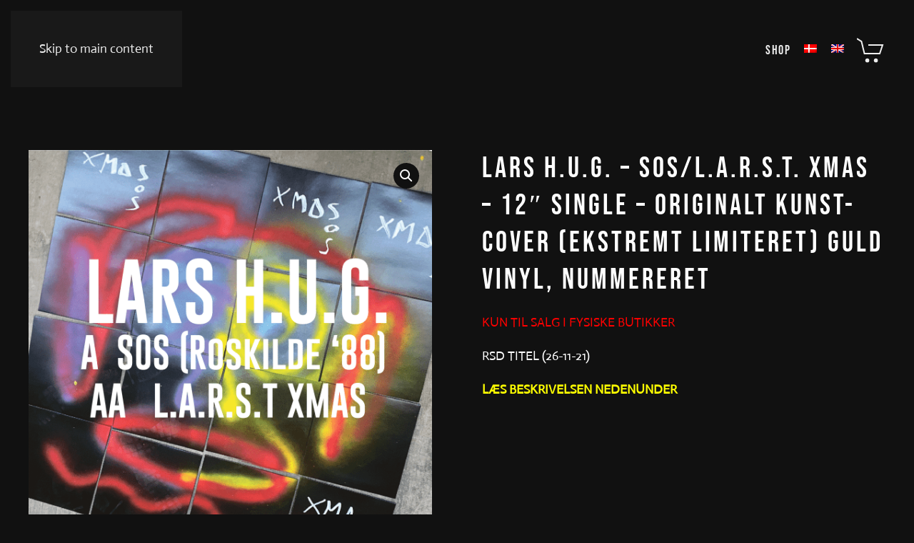

--- FILE ---
content_type: text/html; charset=UTF-8
request_url: https://www.turnitoverrecords.dk/en/vare/lars-h-u-g-sos-l-a-r-s-t-xmas-12-single-originalt-kunst-cover-ekstremt-limiteret-guld-vinyl-nummereret/
body_size: 15994
content:
<!DOCTYPE html>
<html lang="en-US">
    <head>
        <meta charset="UTF-8">
        <meta name="viewport" content="width=device-width, initial-scale=1">
        <link rel="icon" href="/wp-content/uploads/2022/09/tio-favicon.png" sizes="any">
                <link rel="icon" href="/wp-content/uploads/2022/09/tio-favicon.svg" type="image/svg+xml">
                <link rel="apple-touch-icon" href="/wp-content/uploads/2021/10/tio-logo_neg.svg">
                <meta name='robots' content='index, follow, max-image-preview:large, max-snippet:-1, max-video-preview:-1' />
<link rel="alternate" hreflang="da" href="https://www.turnitoverrecords.dk/vare/lars-h-u-g-sos-l-a-r-s-t-xmas-12-single-originalt-kunst-cover-ekstremt-limiteret-guld-vinyl-nummereret/" />
<link rel="alternate" hreflang="en" href="https://www.turnitoverrecords.dk/en/vare/lars-h-u-g-sos-l-a-r-s-t-xmas-12-single-originalt-kunst-cover-ekstremt-limiteret-guld-vinyl-nummereret/" />
<link rel="alternate" hreflang="x-default" href="https://www.turnitoverrecords.dk/vare/lars-h-u-g-sos-l-a-r-s-t-xmas-12-single-originalt-kunst-cover-ekstremt-limiteret-guld-vinyl-nummereret/" />

	<!-- This site is optimized with the Yoast SEO plugin v26.3 - https://yoast.com/wordpress/plugins/seo/ -->
	<title>LARS H.U.G. - SOS/L.A.R.S.T. XMAS - 12&quot; Single - Originalt kunst-cover (ekstremt limiteret) GULD VINYL, nummereret - Turn It Over Records</title>
	<link rel="canonical" href="https://www.turnitoverrecords.dk/vare/lars-h-u-g-sos-l-a-r-s-t-xmas-12-single-originalt-kunst-cover-ekstremt-limiteret-guld-vinyl-nummereret/" />
	<meta property="og:locale" content="en_US" />
	<meta property="og:type" content="article" />
	<meta property="og:title" content="LARS H.U.G. - SOS/L.A.R.S.T. XMAS - 12&quot; Single - Originalt kunst-cover (ekstremt limiteret) GULD VINYL, nummereret - Turn It Over Records" />
	<meta property="og:description" content="KUN TIL SALG I FYSISKE BUTIKKER  RSD TITEL (26-11-21)  LÆS BESKRIVELSEN NEDENUNDER" />
	<meta property="og:url" content="https://www.turnitoverrecords.dk/en/vare/lars-h-u-g-sos-l-a-r-s-t-xmas-12-single-originalt-kunst-cover-ekstremt-limiteret-guld-vinyl-nummereret/" />
	<meta property="og:site_name" content="Turn It Over Records" />
	<meta property="article:modified_time" content="2023-02-24T10:07:51+00:00" />
	<meta property="og:image" content="https://usercontent.one/wp/www.turnitoverrecords.dk/wp-content/uploads/2021/11/HUG-VARE.png?media=1763376128" />
	<meta property="og:image:width" content="2500" />
	<meta property="og:image:height" content="2501" />
	<meta property="og:image:type" content="image/png" />
	<meta name="twitter:card" content="summary_large_image" />
	<meta name="twitter:label1" content="Est. reading time" />
	<meta name="twitter:data1" content="1 minute" />
	<script type="application/ld+json" class="yoast-schema-graph">{"@context":"https://schema.org","@graph":[{"@type":"WebPage","@id":"https://www.turnitoverrecords.dk/en/vare/lars-h-u-g-sos-l-a-r-s-t-xmas-12-single-originalt-kunst-cover-ekstremt-limiteret-guld-vinyl-nummereret/","url":"https://www.turnitoverrecords.dk/en/vare/lars-h-u-g-sos-l-a-r-s-t-xmas-12-single-originalt-kunst-cover-ekstremt-limiteret-guld-vinyl-nummereret/","name":"LARS H.U.G. - SOS/L.A.R.S.T. XMAS - 12\" Single - Originalt kunst-cover (ekstremt limiteret) GULD VINYL, nummereret - Turn It Over Records","isPartOf":{"@id":"https://www.turnitoverrecords.dk/en/#website"},"primaryImageOfPage":{"@id":"https://www.turnitoverrecords.dk/en/vare/lars-h-u-g-sos-l-a-r-s-t-xmas-12-single-originalt-kunst-cover-ekstremt-limiteret-guld-vinyl-nummereret/#primaryimage"},"image":{"@id":"https://www.turnitoverrecords.dk/en/vare/lars-h-u-g-sos-l-a-r-s-t-xmas-12-single-originalt-kunst-cover-ekstremt-limiteret-guld-vinyl-nummereret/#primaryimage"},"thumbnailUrl":"https://www.turnitoverrecords.dk/wp-content/uploads/2021/11/HUG-VARE.png","datePublished":"2021-11-17T13:39:30+00:00","dateModified":"2023-02-24T10:07:51+00:00","breadcrumb":{"@id":"https://www.turnitoverrecords.dk/en/vare/lars-h-u-g-sos-l-a-r-s-t-xmas-12-single-originalt-kunst-cover-ekstremt-limiteret-guld-vinyl-nummereret/#breadcrumb"},"inLanguage":"en-US","potentialAction":[{"@type":"ReadAction","target":["https://www.turnitoverrecords.dk/en/vare/lars-h-u-g-sos-l-a-r-s-t-xmas-12-single-originalt-kunst-cover-ekstremt-limiteret-guld-vinyl-nummereret/"]}]},{"@type":"ImageObject","inLanguage":"en-US","@id":"https://www.turnitoverrecords.dk/en/vare/lars-h-u-g-sos-l-a-r-s-t-xmas-12-single-originalt-kunst-cover-ekstremt-limiteret-guld-vinyl-nummereret/#primaryimage","url":"https://www.turnitoverrecords.dk/wp-content/uploads/2021/11/HUG-VARE.png","contentUrl":"https://www.turnitoverrecords.dk/wp-content/uploads/2021/11/HUG-VARE.png","width":2500,"height":2501},{"@type":"BreadcrumbList","@id":"https://www.turnitoverrecords.dk/en/vare/lars-h-u-g-sos-l-a-r-s-t-xmas-12-single-originalt-kunst-cover-ekstremt-limiteret-guld-vinyl-nummereret/#breadcrumb","itemListElement":[{"@type":"ListItem","position":1,"name":"Hjem","item":"https://www.turnitoverrecords.dk/en/"},{"@type":"ListItem","position":2,"name":"Shop","item":"https://www.turnitoverrecords.dk/shop/"},{"@type":"ListItem","position":3,"name":"LARS H.U.G. &#8211; SOS/L.A.R.S.T. XMAS &#8211; 12&#8243; Single &#8211; Originalt kunst-cover (ekstremt limiteret) GULD VINYL, nummereret"}]},{"@type":"WebSite","@id":"https://www.turnitoverrecords.dk/en/#website","url":"https://www.turnitoverrecords.dk/en/","name":"Turn It Over Records","description":"Your music, Your rights!","potentialAction":[{"@type":"SearchAction","target":{"@type":"EntryPoint","urlTemplate":"https://www.turnitoverrecords.dk/en/?s={search_term_string}"},"query-input":{"@type":"PropertyValueSpecification","valueRequired":true,"valueName":"search_term_string"}}],"inLanguage":"en-US"}]}</script>
	<!-- / Yoast SEO plugin. -->


<link rel='dns-prefetch' href='//capi-automation.s3.us-east-2.amazonaws.com' />
<link rel="alternate" type="application/rss+xml" title="Turn It Over Records &raquo; Feed" href="https://www.turnitoverrecords.dk/en/feed/" />
<link rel="alternate" type="application/rss+xml" title="Turn It Over Records &raquo; Comments Feed" href="https://www.turnitoverrecords.dk/en/comments/feed/" />
<link rel="alternate" title="oEmbed (JSON)" type="application/json+oembed" href="https://www.turnitoverrecords.dk/en/wp-json/oembed/1.0/embed?url=https%3A%2F%2Fwww.turnitoverrecords.dk%2Fen%2Fvare%2Flars-h-u-g-sos-l-a-r-s-t-xmas-12-single-originalt-kunst-cover-ekstremt-limiteret-guld-vinyl-nummereret%2F" />
<link rel="alternate" title="oEmbed (XML)" type="text/xml+oembed" href="https://www.turnitoverrecords.dk/en/wp-json/oembed/1.0/embed?url=https%3A%2F%2Fwww.turnitoverrecords.dk%2Fen%2Fvare%2Flars-h-u-g-sos-l-a-r-s-t-xmas-12-single-originalt-kunst-cover-ekstremt-limiteret-guld-vinyl-nummereret%2F&#038;format=xml" />
<link rel='stylesheet' id='shipmondo-service-point-selector-block-style-css' href='https://usercontent.one/wp/www.turnitoverrecords.dk/wp-content/plugins/pakkelabels-for-woocommerce/public/build/blocks/service-point-selector/style-view.css?media=1763376128?ver=4ffe73d575440c93dfc0' media='all' />
<style id='wp-emoji-styles-inline-css'>

	img.wp-smiley, img.emoji {
		display: inline !important;
		border: none !important;
		box-shadow: none !important;
		height: 1em !important;
		width: 1em !important;
		margin: 0 0.07em !important;
		vertical-align: -0.1em !important;
		background: none !important;
		padding: 0 !important;
	}
/*# sourceURL=wp-emoji-styles-inline-css */
</style>
<link rel='stylesheet' id='wp-block-library-css' href='https://www.turnitoverrecords.dk/wp-includes/css/dist/block-library/style.min.css?ver=66ca388f9dfa5ccce8191c8d7dc9c66b' media='all' />
<link rel='stylesheet' id='wc-blocks-style-css' href='https://usercontent.one/wp/www.turnitoverrecords.dk/wp-content/plugins/woocommerce/assets/client/blocks/wc-blocks.css?ver=wc-10.3.7&media=1763376128' media='all' />
<style id='global-styles-inline-css'>
:root{--wp--preset--aspect-ratio--square: 1;--wp--preset--aspect-ratio--4-3: 4/3;--wp--preset--aspect-ratio--3-4: 3/4;--wp--preset--aspect-ratio--3-2: 3/2;--wp--preset--aspect-ratio--2-3: 2/3;--wp--preset--aspect-ratio--16-9: 16/9;--wp--preset--aspect-ratio--9-16: 9/16;--wp--preset--color--black: #000000;--wp--preset--color--cyan-bluish-gray: #abb8c3;--wp--preset--color--white: #ffffff;--wp--preset--color--pale-pink: #f78da7;--wp--preset--color--vivid-red: #cf2e2e;--wp--preset--color--luminous-vivid-orange: #ff6900;--wp--preset--color--luminous-vivid-amber: #fcb900;--wp--preset--color--light-green-cyan: #7bdcb5;--wp--preset--color--vivid-green-cyan: #00d084;--wp--preset--color--pale-cyan-blue: #8ed1fc;--wp--preset--color--vivid-cyan-blue: #0693e3;--wp--preset--color--vivid-purple: #9b51e0;--wp--preset--gradient--vivid-cyan-blue-to-vivid-purple: linear-gradient(135deg,rgb(6,147,227) 0%,rgb(155,81,224) 100%);--wp--preset--gradient--light-green-cyan-to-vivid-green-cyan: linear-gradient(135deg,rgb(122,220,180) 0%,rgb(0,208,130) 100%);--wp--preset--gradient--luminous-vivid-amber-to-luminous-vivid-orange: linear-gradient(135deg,rgb(252,185,0) 0%,rgb(255,105,0) 100%);--wp--preset--gradient--luminous-vivid-orange-to-vivid-red: linear-gradient(135deg,rgb(255,105,0) 0%,rgb(207,46,46) 100%);--wp--preset--gradient--very-light-gray-to-cyan-bluish-gray: linear-gradient(135deg,rgb(238,238,238) 0%,rgb(169,184,195) 100%);--wp--preset--gradient--cool-to-warm-spectrum: linear-gradient(135deg,rgb(74,234,220) 0%,rgb(151,120,209) 20%,rgb(207,42,186) 40%,rgb(238,44,130) 60%,rgb(251,105,98) 80%,rgb(254,248,76) 100%);--wp--preset--gradient--blush-light-purple: linear-gradient(135deg,rgb(255,206,236) 0%,rgb(152,150,240) 100%);--wp--preset--gradient--blush-bordeaux: linear-gradient(135deg,rgb(254,205,165) 0%,rgb(254,45,45) 50%,rgb(107,0,62) 100%);--wp--preset--gradient--luminous-dusk: linear-gradient(135deg,rgb(255,203,112) 0%,rgb(199,81,192) 50%,rgb(65,88,208) 100%);--wp--preset--gradient--pale-ocean: linear-gradient(135deg,rgb(255,245,203) 0%,rgb(182,227,212) 50%,rgb(51,167,181) 100%);--wp--preset--gradient--electric-grass: linear-gradient(135deg,rgb(202,248,128) 0%,rgb(113,206,126) 100%);--wp--preset--gradient--midnight: linear-gradient(135deg,rgb(2,3,129) 0%,rgb(40,116,252) 100%);--wp--preset--font-size--small: 13px;--wp--preset--font-size--medium: 20px;--wp--preset--font-size--large: 36px;--wp--preset--font-size--x-large: 42px;--wp--preset--spacing--20: 0.44rem;--wp--preset--spacing--30: 0.67rem;--wp--preset--spacing--40: 1rem;--wp--preset--spacing--50: 1.5rem;--wp--preset--spacing--60: 2.25rem;--wp--preset--spacing--70: 3.38rem;--wp--preset--spacing--80: 5.06rem;--wp--preset--shadow--natural: 6px 6px 9px rgba(0, 0, 0, 0.2);--wp--preset--shadow--deep: 12px 12px 50px rgba(0, 0, 0, 0.4);--wp--preset--shadow--sharp: 6px 6px 0px rgba(0, 0, 0, 0.2);--wp--preset--shadow--outlined: 6px 6px 0px -3px rgb(255, 255, 255), 6px 6px rgb(0, 0, 0);--wp--preset--shadow--crisp: 6px 6px 0px rgb(0, 0, 0);}:where(.is-layout-flex){gap: 0.5em;}:where(.is-layout-grid){gap: 0.5em;}body .is-layout-flex{display: flex;}.is-layout-flex{flex-wrap: wrap;align-items: center;}.is-layout-flex > :is(*, div){margin: 0;}body .is-layout-grid{display: grid;}.is-layout-grid > :is(*, div){margin: 0;}:where(.wp-block-columns.is-layout-flex){gap: 2em;}:where(.wp-block-columns.is-layout-grid){gap: 2em;}:where(.wp-block-post-template.is-layout-flex){gap: 1.25em;}:where(.wp-block-post-template.is-layout-grid){gap: 1.25em;}.has-black-color{color: var(--wp--preset--color--black) !important;}.has-cyan-bluish-gray-color{color: var(--wp--preset--color--cyan-bluish-gray) !important;}.has-white-color{color: var(--wp--preset--color--white) !important;}.has-pale-pink-color{color: var(--wp--preset--color--pale-pink) !important;}.has-vivid-red-color{color: var(--wp--preset--color--vivid-red) !important;}.has-luminous-vivid-orange-color{color: var(--wp--preset--color--luminous-vivid-orange) !important;}.has-luminous-vivid-amber-color{color: var(--wp--preset--color--luminous-vivid-amber) !important;}.has-light-green-cyan-color{color: var(--wp--preset--color--light-green-cyan) !important;}.has-vivid-green-cyan-color{color: var(--wp--preset--color--vivid-green-cyan) !important;}.has-pale-cyan-blue-color{color: var(--wp--preset--color--pale-cyan-blue) !important;}.has-vivid-cyan-blue-color{color: var(--wp--preset--color--vivid-cyan-blue) !important;}.has-vivid-purple-color{color: var(--wp--preset--color--vivid-purple) !important;}.has-black-background-color{background-color: var(--wp--preset--color--black) !important;}.has-cyan-bluish-gray-background-color{background-color: var(--wp--preset--color--cyan-bluish-gray) !important;}.has-white-background-color{background-color: var(--wp--preset--color--white) !important;}.has-pale-pink-background-color{background-color: var(--wp--preset--color--pale-pink) !important;}.has-vivid-red-background-color{background-color: var(--wp--preset--color--vivid-red) !important;}.has-luminous-vivid-orange-background-color{background-color: var(--wp--preset--color--luminous-vivid-orange) !important;}.has-luminous-vivid-amber-background-color{background-color: var(--wp--preset--color--luminous-vivid-amber) !important;}.has-light-green-cyan-background-color{background-color: var(--wp--preset--color--light-green-cyan) !important;}.has-vivid-green-cyan-background-color{background-color: var(--wp--preset--color--vivid-green-cyan) !important;}.has-pale-cyan-blue-background-color{background-color: var(--wp--preset--color--pale-cyan-blue) !important;}.has-vivid-cyan-blue-background-color{background-color: var(--wp--preset--color--vivid-cyan-blue) !important;}.has-vivid-purple-background-color{background-color: var(--wp--preset--color--vivid-purple) !important;}.has-black-border-color{border-color: var(--wp--preset--color--black) !important;}.has-cyan-bluish-gray-border-color{border-color: var(--wp--preset--color--cyan-bluish-gray) !important;}.has-white-border-color{border-color: var(--wp--preset--color--white) !important;}.has-pale-pink-border-color{border-color: var(--wp--preset--color--pale-pink) !important;}.has-vivid-red-border-color{border-color: var(--wp--preset--color--vivid-red) !important;}.has-luminous-vivid-orange-border-color{border-color: var(--wp--preset--color--luminous-vivid-orange) !important;}.has-luminous-vivid-amber-border-color{border-color: var(--wp--preset--color--luminous-vivid-amber) !important;}.has-light-green-cyan-border-color{border-color: var(--wp--preset--color--light-green-cyan) !important;}.has-vivid-green-cyan-border-color{border-color: var(--wp--preset--color--vivid-green-cyan) !important;}.has-pale-cyan-blue-border-color{border-color: var(--wp--preset--color--pale-cyan-blue) !important;}.has-vivid-cyan-blue-border-color{border-color: var(--wp--preset--color--vivid-cyan-blue) !important;}.has-vivid-purple-border-color{border-color: var(--wp--preset--color--vivid-purple) !important;}.has-vivid-cyan-blue-to-vivid-purple-gradient-background{background: var(--wp--preset--gradient--vivid-cyan-blue-to-vivid-purple) !important;}.has-light-green-cyan-to-vivid-green-cyan-gradient-background{background: var(--wp--preset--gradient--light-green-cyan-to-vivid-green-cyan) !important;}.has-luminous-vivid-amber-to-luminous-vivid-orange-gradient-background{background: var(--wp--preset--gradient--luminous-vivid-amber-to-luminous-vivid-orange) !important;}.has-luminous-vivid-orange-to-vivid-red-gradient-background{background: var(--wp--preset--gradient--luminous-vivid-orange-to-vivid-red) !important;}.has-very-light-gray-to-cyan-bluish-gray-gradient-background{background: var(--wp--preset--gradient--very-light-gray-to-cyan-bluish-gray) !important;}.has-cool-to-warm-spectrum-gradient-background{background: var(--wp--preset--gradient--cool-to-warm-spectrum) !important;}.has-blush-light-purple-gradient-background{background: var(--wp--preset--gradient--blush-light-purple) !important;}.has-blush-bordeaux-gradient-background{background: var(--wp--preset--gradient--blush-bordeaux) !important;}.has-luminous-dusk-gradient-background{background: var(--wp--preset--gradient--luminous-dusk) !important;}.has-pale-ocean-gradient-background{background: var(--wp--preset--gradient--pale-ocean) !important;}.has-electric-grass-gradient-background{background: var(--wp--preset--gradient--electric-grass) !important;}.has-midnight-gradient-background{background: var(--wp--preset--gradient--midnight) !important;}.has-small-font-size{font-size: var(--wp--preset--font-size--small) !important;}.has-medium-font-size{font-size: var(--wp--preset--font-size--medium) !important;}.has-large-font-size{font-size: var(--wp--preset--font-size--large) !important;}.has-x-large-font-size{font-size: var(--wp--preset--font-size--x-large) !important;}
/*# sourceURL=global-styles-inline-css */
</style>

<style id='classic-theme-styles-inline-css'>
/*! This file is auto-generated */
.wp-block-button__link{color:#fff;background-color:#32373c;border-radius:9999px;box-shadow:none;text-decoration:none;padding:calc(.667em + 2px) calc(1.333em + 2px);font-size:1.125em}.wp-block-file__button{background:#32373c;color:#fff;text-decoration:none}
/*# sourceURL=/wp-includes/css/classic-themes.min.css */
</style>
<link rel='stylesheet' id='photoswipe-css' href='https://usercontent.one/wp/www.turnitoverrecords.dk/wp-content/plugins/woocommerce/assets/css/photoswipe/photoswipe.min.css?ver=10.3.7&media=1763376128' media='all' />
<link rel='stylesheet' id='photoswipe-default-skin-css' href='https://usercontent.one/wp/www.turnitoverrecords.dk/wp-content/plugins/woocommerce/assets/css/photoswipe/default-skin/default-skin.min.css?ver=10.3.7&media=1763376128' media='all' />
<style id='woocommerce-inline-inline-css'>
.woocommerce form .form-row .required { visibility: visible; }
/*# sourceURL=woocommerce-inline-inline-css */
</style>
<link rel='stylesheet' id='wpml-legacy-horizontal-list-0-css' href='https://usercontent.one/wp/www.turnitoverrecords.dk/wp-content/plugins/sitepress-multilingual-cms/templates/language-switchers/legacy-list-horizontal/style.min.css?media=1763376128?ver=1' media='all' />
<link rel='stylesheet' id='brands-styles-css' href='https://usercontent.one/wp/www.turnitoverrecords.dk/wp-content/plugins/woocommerce/assets/css/brands.css?ver=10.3.7&media=1763376128' media='all' />
<link href="https://usercontent.one/wp/www.turnitoverrecords.dk/wp-content/themes/yootheme/css/theme.1.css?media=1763376128?ver=1763375970" rel="stylesheet">
<script id="wpml-cookie-js-extra">
var wpml_cookies = {"wp-wpml_current_language":{"value":"en","expires":1,"path":"/"}};
var wpml_cookies = {"wp-wpml_current_language":{"value":"en","expires":1,"path":"/"}};
//# sourceURL=wpml-cookie-js-extra
</script>
<script src="https://usercontent.one/wp/www.turnitoverrecords.dk/wp-content/plugins/sitepress-multilingual-cms/res/js/cookies/language-cookie.js?media=1763376128?ver=473900" id="wpml-cookie-js" defer data-wp-strategy="defer"></script>
<script src="https://www.turnitoverrecords.dk/wp-includes/js/jquery/jquery.min.js?ver=3.7.1" id="jquery-core-js"></script>
<script src="https://www.turnitoverrecords.dk/wp-includes/js/jquery/jquery-migrate.min.js?ver=3.4.1" id="jquery-migrate-js"></script>
<script src="https://usercontent.one/wp/www.turnitoverrecords.dk/wp-content/plugins/woocommerce/assets/js/jquery-blockui/jquery.blockUI.min.js?ver=2.7.0-wc.10.3.7&media=1763376128" id="wc-jquery-blockui-js" defer data-wp-strategy="defer"></script>
<script id="wc-add-to-cart-js-extra">
var wc_add_to_cart_params = {"ajax_url":"/wp-admin/admin-ajax.php","wc_ajax_url":"/en/?wc-ajax=%%endpoint%%","i18n_view_cart":"View cart","cart_url":"https://www.turnitoverrecords.dk/kurv/","is_cart":"","cart_redirect_after_add":"yes"};
//# sourceURL=wc-add-to-cart-js-extra
</script>
<script src="https://usercontent.one/wp/www.turnitoverrecords.dk/wp-content/plugins/woocommerce/assets/js/frontend/add-to-cart.min.js?ver=10.3.7&media=1763376128" id="wc-add-to-cart-js" defer data-wp-strategy="defer"></script>
<script src="https://usercontent.one/wp/www.turnitoverrecords.dk/wp-content/plugins/woocommerce/assets/js/zoom/jquery.zoom.min.js?ver=1.7.21-wc.10.3.7&media=1763376128" id="wc-zoom-js" defer data-wp-strategy="defer"></script>
<script src="https://usercontent.one/wp/www.turnitoverrecords.dk/wp-content/plugins/woocommerce/assets/js/flexslider/jquery.flexslider.min.js?ver=2.7.2-wc.10.3.7&media=1763376128" id="wc-flexslider-js" defer data-wp-strategy="defer"></script>
<script src="https://usercontent.one/wp/www.turnitoverrecords.dk/wp-content/plugins/woocommerce/assets/js/photoswipe/photoswipe.min.js?ver=4.1.1-wc.10.3.7&media=1763376128" id="wc-photoswipe-js" defer data-wp-strategy="defer"></script>
<script src="https://usercontent.one/wp/www.turnitoverrecords.dk/wp-content/plugins/woocommerce/assets/js/photoswipe/photoswipe-ui-default.min.js?ver=4.1.1-wc.10.3.7&media=1763376128" id="wc-photoswipe-ui-default-js" defer data-wp-strategy="defer"></script>
<script id="wc-single-product-js-extra">
var wc_single_product_params = {"i18n_required_rating_text":"Please select a rating","i18n_rating_options":["1 of 5 stars","2 of 5 stars","3 of 5 stars","4 of 5 stars","5 of 5 stars"],"i18n_product_gallery_trigger_text":"View full-screen image gallery","review_rating_required":"yes","flexslider":{"rtl":false,"animation":"slide","smoothHeight":true,"directionNav":false,"controlNav":"thumbnails","slideshow":false,"animationSpeed":500,"animationLoop":false,"allowOneSlide":false},"zoom_enabled":"1","zoom_options":[],"photoswipe_enabled":"1","photoswipe_options":{"shareEl":false,"closeOnScroll":false,"history":false,"hideAnimationDuration":0,"showAnimationDuration":0},"flexslider_enabled":"1"};
//# sourceURL=wc-single-product-js-extra
</script>
<script src="https://usercontent.one/wp/www.turnitoverrecords.dk/wp-content/plugins/woocommerce/assets/js/frontend/single-product.min.js?ver=10.3.7&media=1763376128" id="wc-single-product-js" defer data-wp-strategy="defer"></script>
<script src="https://usercontent.one/wp/www.turnitoverrecords.dk/wp-content/plugins/woocommerce/assets/js/js-cookie/js.cookie.min.js?ver=2.1.4-wc.10.3.7&media=1763376128" id="wc-js-cookie-js" defer data-wp-strategy="defer"></script>
<script id="woocommerce-js-extra">
var woocommerce_params = {"ajax_url":"/wp-admin/admin-ajax.php","wc_ajax_url":"/en/?wc-ajax=%%endpoint%%","i18n_password_show":"Show password","i18n_password_hide":"Hide password"};
//# sourceURL=woocommerce-js-extra
</script>
<script src="https://usercontent.one/wp/www.turnitoverrecords.dk/wp-content/plugins/woocommerce/assets/js/frontend/woocommerce.min.js?ver=10.3.7&media=1763376128" id="woocommerce-js" defer data-wp-strategy="defer"></script>
<link rel="https://api.w.org/" href="https://www.turnitoverrecords.dk/en/wp-json/" /><link rel="alternate" title="JSON" type="application/json" href="https://www.turnitoverrecords.dk/en/wp-json/wp/v2/product/1745" /><link rel="EditURI" type="application/rsd+xml" title="RSD" href="https://www.turnitoverrecords.dk/xmlrpc.php?rsd" />

<link rel='shortlink' href='https://www.turnitoverrecords.dk/en/?p=1745' />
<meta name="generator" content="WPML ver:4.7.3 stt:12,1;" />
<style>[class*=" icon-oc-"],[class^=icon-oc-]{speak:none;font-style:normal;font-weight:400;font-variant:normal;text-transform:none;line-height:1;-webkit-font-smoothing:antialiased;-moz-osx-font-smoothing:grayscale}.icon-oc-one-com-white-32px-fill:before{content:"901"}.icon-oc-one-com:before{content:"900"}#one-com-icon,.toplevel_page_onecom-wp .wp-menu-image{speak:none;display:flex;align-items:center;justify-content:center;text-transform:none;line-height:1;-webkit-font-smoothing:antialiased;-moz-osx-font-smoothing:grayscale}.onecom-wp-admin-bar-item>a,.toplevel_page_onecom-wp>.wp-menu-name{font-size:16px;font-weight:400;line-height:1}.toplevel_page_onecom-wp>.wp-menu-name img{width:69px;height:9px;}.wp-submenu-wrap.wp-submenu>.wp-submenu-head>img{width:88px;height:auto}.onecom-wp-admin-bar-item>a img{height:7px!important}.onecom-wp-admin-bar-item>a img,.toplevel_page_onecom-wp>.wp-menu-name img{opacity:.8}.onecom-wp-admin-bar-item.hover>a img,.toplevel_page_onecom-wp.wp-has-current-submenu>.wp-menu-name img,li.opensub>a.toplevel_page_onecom-wp>.wp-menu-name img{opacity:1}#one-com-icon:before,.onecom-wp-admin-bar-item>a:before,.toplevel_page_onecom-wp>.wp-menu-image:before{content:'';position:static!important;background-color:rgba(240,245,250,.4);border-radius:102px;width:18px;height:18px;padding:0!important}.onecom-wp-admin-bar-item>a:before{width:14px;height:14px}.onecom-wp-admin-bar-item.hover>a:before,.toplevel_page_onecom-wp.opensub>a>.wp-menu-image:before,.toplevel_page_onecom-wp.wp-has-current-submenu>.wp-menu-image:before{background-color:#76b82a}.onecom-wp-admin-bar-item>a{display:inline-flex!important;align-items:center;justify-content:center}#one-com-logo-wrapper{font-size:4em}#one-com-icon{vertical-align:middle}.imagify-welcome{display:none !important;}</style><script type="text/javascript">
(function(url){
	if(/(?:Chrome\/26\.0\.1410\.63 Safari\/537\.31|WordfenceTestMonBot)/.test(navigator.userAgent)){ return; }
	var addEvent = function(evt, handler) {
		if (window.addEventListener) {
			document.addEventListener(evt, handler, false);
		} else if (window.attachEvent) {
			document.attachEvent('on' + evt, handler);
		}
	};
	var removeEvent = function(evt, handler) {
		if (window.removeEventListener) {
			document.removeEventListener(evt, handler, false);
		} else if (window.detachEvent) {
			document.detachEvent('on' + evt, handler);
		}
	};
	var evts = 'contextmenu dblclick drag dragend dragenter dragleave dragover dragstart drop keydown keypress keyup mousedown mousemove mouseout mouseover mouseup mousewheel scroll'.split(' ');
	var logHuman = function() {
		if (window.wfLogHumanRan) { return; }
		window.wfLogHumanRan = true;
		var wfscr = document.createElement('script');
		wfscr.type = 'text/javascript';
		wfscr.async = true;
		wfscr.src = url + '&r=' + Math.random();
		(document.getElementsByTagName('head')[0]||document.getElementsByTagName('body')[0]).appendChild(wfscr);
		for (var i = 0; i < evts.length; i++) {
			removeEvent(evts[i], logHuman);
		}
	};
	for (var i = 0; i < evts.length; i++) {
		addEvent(evts[i], logHuman);
	}
})('//www.turnitoverrecords.dk/en/?wordfence_lh=1&hid=627D50AD11EF870BB6DA76285621A618');
</script>	<noscript><style>.woocommerce-product-gallery{ opacity: 1 !important; }</style></noscript>
				<script  type="text/javascript">
				!function(f,b,e,v,n,t,s){if(f.fbq)return;n=f.fbq=function(){n.callMethod?
					n.callMethod.apply(n,arguments):n.queue.push(arguments)};if(!f._fbq)f._fbq=n;
					n.push=n;n.loaded=!0;n.version='2.0';n.queue=[];t=b.createElement(e);t.async=!0;
					t.src=v;s=b.getElementsByTagName(e)[0];s.parentNode.insertBefore(t,s)}(window,
					document,'script','https://connect.facebook.net/en_US/fbevents.js');
			</script>
			<!-- WooCommerce Facebook Integration Begin -->
			<script  type="text/javascript">

				fbq('init', '782765599670200', {}, {
    "agent": "woocommerce_2-10.3.7-3.5.12"
});

				document.addEventListener( 'DOMContentLoaded', function() {
					// Insert placeholder for events injected when a product is added to the cart through AJAX.
					document.body.insertAdjacentHTML( 'beforeend', '<div class=\"wc-facebook-pixel-event-placeholder\"></div>' );
				}, false );

			</script>
			<!-- WooCommerce Facebook Integration End -->
			<script src="https://usercontent.one/wp/www.turnitoverrecords.dk/wp-content/themes/yootheme/vendor/assets/uikit/dist/js/uikit.min.js?ver=4.5.32&media=1763376128"></script>
<script src="https://usercontent.one/wp/www.turnitoverrecords.dk/wp-content/themes/yootheme/vendor/assets/uikit/dist/js/uikit-icons-jack-baker.min.js?ver=4.5.32&media=1763376128"></script>
<script src="https://usercontent.one/wp/www.turnitoverrecords.dk/wp-content/themes/yootheme/js/theme.js?ver=4.5.32&media=1763376128"></script>
<script>window.yootheme ||= {}; var $theme = yootheme.theme = {"i18n":{"close":{"label":"Close","0":"yootheme"},"totop":{"label":"Back to top","0":"yootheme"},"marker":{"label":"Open","0":"yootheme"},"navbarToggleIcon":{"label":"Open menu","0":"yootheme"},"paginationPrevious":{"label":"Previous page","0":"yootheme"},"paginationNext":{"label":"Next page","0":"yootheme"},"searchIcon":{"toggle":"Open Search","submit":"Submit Search"},"slider":{"next":"Next slide","previous":"Previous slide","slideX":"Slide %s","slideLabel":"%s of %s"},"slideshow":{"next":"Next slide","previous":"Previous slide","slideX":"Slide %s","slideLabel":"%s of %s"},"lightboxPanel":{"next":"Next slide","previous":"Previous slide","slideLabel":"%s of %s","close":"Close"}}};</script>
		<style id="wp-custom-css">
			.page-id-334 .uk-navbar-item.uk-logo {
	display: none;
}

nav.woocommerce-breadcrumb {
    display: none;
}

span.posted_in {
    display: none;
}

p#preorder_date_field {
    display: none;
}

header.woocommerce-products-header {
    display: none;
}

p.woocommerce-result-count {
    display: none;
}

form.woocommerce-ordering {
    display: none;
}

.vb-text {
	color:#fff !important;
}
li.shipmondo-shop-list {
    color: black !important;
}

p#kl_newsletter_checkbox_field {
    display: none;
}

/* ITO230724 footer WPML fix */
html[lang="en-US"] #footer_DA {
    display: none;
}

html[lang="da-DK"] #footer_EN {
    display: none;
}		</style>
		    </head>
    <body class="wp-singular product-template-default single single-product postid-1745 wp-theme-yootheme  theme-yootheme woocommerce woocommerce-page woocommerce-no-js">

        
        <div class="uk-hidden-visually uk-notification uk-notification-top-left uk-width-auto">
            <div class="uk-notification-message">
                <a href="#tm-main" class="uk-link-reset">Skip to main content</a>
            </div>
        </div>

                <div class="tm-page-container uk-clearfix">

            
            
        
        
        <div class="tm-page uk-margin-auto">

                        


<header class="tm-header-mobile uk-hidden@m">


    
        <div class="uk-navbar-container">

            <div class="uk-container uk-container-expand">
                <nav class="uk-navbar" uk-navbar="{&quot;align&quot;:&quot;left&quot;,&quot;container&quot;:&quot;.tm-header-mobile&quot;,&quot;boundary&quot;:&quot;.tm-header-mobile .uk-navbar-container&quot;}">

                                        <div class="uk-navbar-left ">

                        
                                                    <a uk-toggle href="#tm-dialog-mobile" class="uk-navbar-toggle">

        
        <div uk-navbar-toggle-icon></div>

        
    </a>                        
                        
                    </div>
                    
                                        <div class="uk-navbar-center">

                                                    <a href="https://www.turnitoverrecords.dk/en/" aria-label="Back to home" class="uk-logo uk-navbar-item">
    <img alt loading="eager" width="125" height="85" src="/wp-content/uploads/2021/02/tio-logo_neg.svg"></a>                        
                        
                    </div>
                    
                    
                </nav>
            </div>

        </div>

    



        <div id="tm-dialog-mobile" uk-offcanvas="container: true; overlay: true" mode="slide">
        <div class="uk-offcanvas-bar uk-flex uk-flex-column">

                        <button class="uk-offcanvas-close uk-close-large" type="button" uk-close uk-toggle="cls: uk-close-large; mode: media; media: @s"></button>
            
                        <div class="uk-margin-auto-bottom">
                
<div class="uk-panel widget widget_nav_menu" id="nav_menu-2">

    
    
<ul class="uk-nav uk-nav-default">
    
	<li class="menu-item menu-item-type-post_type menu-item-object-page"><a href="https://www.turnitoverrecords.dk/shop/">Shop</a></li></ul>

</div>
            </div>
            
            
        </div>
    </div>
    
    
    

</header>




<header class="tm-header uk-visible@m">



    
        <div class="uk-navbar-container">

            <div class="uk-container">
                <nav class="uk-navbar" uk-navbar="{&quot;align&quot;:&quot;left&quot;,&quot;container&quot;:&quot;.tm-header&quot;,&quot;boundary&quot;:&quot;.tm-header .uk-navbar-container&quot;}">

                                        <div class="uk-navbar-left ">

                                                    <a href="https://www.turnitoverrecords.dk/en/" aria-label="Back to home" class="uk-logo uk-navbar-item">
    <img alt loading="eager" width="140" height="95" src="/wp-content/uploads/2021/02/tio-logo_neg.svg"><img class="uk-logo-inverse" alt loading="eager" width="140" height="95" src="/wp-content/uploads/2021/02/tio-logo.svg"></a>                        
                        
                        
                    </div>
                    
                    
                                        <div class="uk-navbar-right">

                                                    
<ul class="uk-navbar-nav">
    
	<li class="menu-item menu-item-type-post_type menu-item-object-page"><a href="https://www.turnitoverrecords.dk/shop/">Shop</a></li></ul>
                        
                                                    
<div class="uk-navbar-item widget widget_icl_lang_sel_widget" id="icl_lang_sel_widget-2">

    
    
<div class="wpml-ls-sidebars-header wpml-ls wpml-ls-legacy-list-horizontal">
	<ul><li class="wpml-ls-slot-header wpml-ls-item wpml-ls-item-da wpml-ls-first-item wpml-ls-item-legacy-list-horizontal">
				<a href="https://www.turnitoverrecords.dk/vare/lars-h-u-g-sos-l-a-r-s-t-xmas-12-single-originalt-kunst-cover-ekstremt-limiteret-guld-vinyl-nummereret/" class="wpml-ls-link">
                                <img
            class="wpml-ls-flag"
            src="https://usercontent.one/wp/www.turnitoverrecords.dk/wp-content/plugins/sitepress-multilingual-cms/res/flags/da.png?media=1763376128"
            alt="Danish"
            
            
    /></a>
			</li><li class="wpml-ls-slot-header wpml-ls-item wpml-ls-item-en wpml-ls-current-language wpml-ls-last-item wpml-ls-item-legacy-list-horizontal">
				<a href="https://www.turnitoverrecords.dk/en/vare/lars-h-u-g-sos-l-a-r-s-t-xmas-12-single-originalt-kunst-cover-ekstremt-limiteret-guld-vinyl-nummereret/" class="wpml-ls-link">
                                <img
            class="wpml-ls-flag"
            src="https://usercontent.one/wp/www.turnitoverrecords.dk/wp-content/plugins/sitepress-multilingual-cms/res/flags/en.png?media=1763376128"
            alt="English"
            
            
    /></a>
			</li></ul>
</div>

</div>

<div class="uk-navbar-item widget widget_custom_html" id="custom_html-5">

    
    <div class="textwidget custom-html-widget"><a href="/en/cart/" uk-icon="icon: cart; ratio:2"></a>
</div>
</div>
                        
                    </div>
                    
                </nav>
            </div>

        </div>

    







</header>

            
            
            <main id="tm-main"  class="tm-main uk-section uk-section-default" uk-height-viewport="expand: true">

                                <div class="uk-container">

                    
                            
                
	<div id="primary" class="content-area"><main id="main" class="site-main" role="main"><nav class="woocommerce-breadcrumb" aria-label="Breadcrumb"><a href="https://www.turnitoverrecords.dk/en/">Home</a>&nbsp;&#47;&nbsp;<a href="https://www.turnitoverrecords.dk/en/vare-kategori/ukategoriseret/">Ukategoriseret</a>&nbsp;&#47;&nbsp;LARS H.U.G. &#8211; SOS/L.A.R.S.T. XMAS &#8211; 12&#8243; Single &#8211; Originalt kunst-cover (ekstremt limiteret) GULD VINYL, nummereret</nav>
					
			<div class="woocommerce-notices-wrapper"></div><div id="product-1745" class="product type-product post-1745 status-publish first outofstock product_cat-ukategoriseret has-post-thumbnail taxable shipping-taxable product-type-simple">

	<div class="woocommerce-product-gallery woocommerce-product-gallery--with-images woocommerce-product-gallery--columns-4 images" data-columns="4" style="opacity: 0; transition: opacity .25s ease-in-out;">
	<div class="woocommerce-product-gallery__wrapper">
		<div data-thumb="https://usercontent.one/wp/www.turnitoverrecords.dk/wp-content/uploads/2021/11/HUG-VARE-100x100.png?media=1763376128" data-thumb-alt="LARS H.U.G. - SOS/L.A.R.S.T. XMAS - 12&quot; Single - Originalt kunst-cover (ekstremt limiteret) GULD VINYL, nummereret" data-thumb-srcset="https://usercontent.one/wp/www.turnitoverrecords.dk/wp-content/uploads/2021/11/HUG-VARE-100x100.png?media=1763376128 100w, https://usercontent.one/wp/www.turnitoverrecords.dk/wp-content/uploads/2021/11/HUG-VARE-300x300.png?media=1763376128 300w, https://usercontent.one/wp/www.turnitoverrecords.dk/wp-content/uploads/2021/11/HUG-VARE-600x600.png?media=1763376128 600w, https://usercontent.one/wp/www.turnitoverrecords.dk/wp-content/uploads/2021/11/HUG-VARE-500x500.png?media=1763376128 500w, https://usercontent.one/wp/www.turnitoverrecords.dk/wp-content/uploads/2021/11/HUG-VARE-1024x1024.png?media=1763376128 1024w, https://usercontent.one/wp/www.turnitoverrecords.dk/wp-content/uploads/2021/11/HUG-VARE-150x150.png?media=1763376128 150w, https://usercontent.one/wp/www.turnitoverrecords.dk/wp-content/uploads/2021/11/HUG-VARE-768x768.png?media=1763376128 768w, https://usercontent.one/wp/www.turnitoverrecords.dk/wp-content/uploads/2021/11/HUG-VARE-1536x1536.png?media=1763376128 1536w, https://usercontent.one/wp/www.turnitoverrecords.dk/wp-content/uploads/2021/11/HUG-VARE-2048x2048.png?media=1763376128 2048w"  data-thumb-sizes="(max-width: 100px) 100vw, 100px" class="woocommerce-product-gallery__image"><a href="https://usercontent.one/wp/www.turnitoverrecords.dk/wp-content/uploads/2021/11/HUG-VARE.png?media=1763376128"><img width="600" height="600" src="https://usercontent.one/wp/www.turnitoverrecords.dk/wp-content/uploads/2021/11/HUG-VARE-600x600.png?media=1763376128" class="wp-post-image" alt="LARS H.U.G. - SOS/L.A.R.S.T. XMAS - 12&quot; Single - Originalt kunst-cover (ekstremt limiteret) GULD VINYL, nummereret" data-caption="" data-src="https://usercontent.one/wp/www.turnitoverrecords.dk/wp-content/uploads/2021/11/HUG-VARE.png?media=1763376128" data-large_image="https://usercontent.one/wp/www.turnitoverrecords.dk/wp-content/uploads/2021/11/HUG-VARE.png?media=1763376128" data-large_image_width="2500" data-large_image_height="2501" decoding="async" fetchpriority="high" srcset="https://usercontent.one/wp/www.turnitoverrecords.dk/wp-content/uploads/2021/11/HUG-VARE-600x600.png?media=1763376128 600w, https://usercontent.one/wp/www.turnitoverrecords.dk/wp-content/uploads/2021/11/HUG-VARE-300x300.png?media=1763376128 300w, https://usercontent.one/wp/www.turnitoverrecords.dk/wp-content/uploads/2021/11/HUG-VARE-100x100.png?media=1763376128 100w, https://usercontent.one/wp/www.turnitoverrecords.dk/wp-content/uploads/2021/11/HUG-VARE-500x500.png?media=1763376128 500w, https://usercontent.one/wp/www.turnitoverrecords.dk/wp-content/uploads/2021/11/HUG-VARE-1024x1024.png?media=1763376128 1024w, https://usercontent.one/wp/www.turnitoverrecords.dk/wp-content/uploads/2021/11/HUG-VARE-150x150.png?media=1763376128 150w, https://usercontent.one/wp/www.turnitoverrecords.dk/wp-content/uploads/2021/11/HUG-VARE-768x768.png?media=1763376128 768w, https://usercontent.one/wp/www.turnitoverrecords.dk/wp-content/uploads/2021/11/HUG-VARE-1536x1536.png?media=1763376128 1536w, https://usercontent.one/wp/www.turnitoverrecords.dk/wp-content/uploads/2021/11/HUG-VARE-2048x2048.png?media=1763376128 2048w" sizes="(max-width: 600px) 100vw, 600px" /></a></div>	</div>
</div>

	<div class="summary entry-summary">
		<h1 class="product_title entry-title">LARS H.U.G. &#8211; SOS/L.A.R.S.T. XMAS &#8211; 12&#8243; Single &#8211; Originalt kunst-cover (ekstremt limiteret) GULD VINYL, nummereret</h1><p class="price"></p>
<div class="woocommerce-product-details__short-description">
	<p><span style="color: #ff0000;">KUN TIL SALG I FYSISKE BUTIKKER</span></p>
<p><span style="color: #ffffff;">RSD TITEL (26-11-21)</span></p>
<p><span style="color: #ffff00;"><strong>LÆS BESKRIVELSEN NEDENUNDER</strong></span></p>
</div>
<div class="product_meta">

	
	
	<span class="posted_in">Category: <a href="https://www.turnitoverrecords.dk/en/vare-kategori/ukategoriseret/" rel="tag">Ukategoriseret</a></span>
	
	
</div>
	</div>

	
	<div class="woocommerce-tabs wc-tabs-wrapper">
		<ul class="tabs wc-tabs" role="tablist">
							<li role="presentation" class="description_tab" id="tab-title-description">
					<a href="#tab-description" role="tab" aria-controls="tab-description">
						Description					</a>
				</li>
					</ul>
					<div class="woocommerce-Tabs-panel woocommerce-Tabs-panel--description panel entry-content wc-tab" id="tab-description" role="tabpanel" aria-labelledby="tab-title-description">
				
	<h2>Description</h2>

<p>Fordelt på 25 originale kunstværker, udgiver Lars H.U.G., til RSD 26-11-2021, en 12&#8243; single med en coverversion af ABBA´s  SOS, optaget på Roskildefestivalen i 1988 samt H.U.G.s bossanova udgave af WHAM-juleklassikeren: Last Christmas (kaldet L.A.R.S.T. XMAS). Værkerne bliver udelukkende sat til salg i fysiske pladebutikker ifm RSD 26-11-2021 og vil således ikke kunne købes online&#8230; 12&#8243; vinylen kommer på GULD vinyl og i limiterede udgaver på 4, 6, 7, 12, 16, 25 og 32 stk., som sælges enkeltvis i de førende butikker ( se liste over butikker her under). Det vil sige at hver butik har købt et samlet værk, som så bliver delt op i enkelt stk´s  og solgt en af gangen. Så når du køber en plade, får du f.eks. 1/16 fra værk A &#8230; Du skal således ned i din favorit plade-biks og forhøre dig, om hvor mange enkelte plader de har til salg til RSD.</p>
<p><strong>FORHANDLERLISTE:</strong></p>
<p>NOAMS</p>
<p>ACCORD</p>
<p>BEAT</p>
<p>LÆSEHESTEN ÅLBORG</p>
<p>VINYLBIKSEN</p>
<p>MOBY-DISC</p>
<p>RECORDPUSHER</p>
<p>ROUTE 66</p>
<p>VINYLFREAK</p>
<p>IMUSIC</p>
<p>BADSTUEROCK</p>
<p>REVERB</p>
<p>VINYLPLADEN</p>
<p>VINYLEN</p>
<p>SOUNDSTATION</p>
<p>MUSICDUDE</p>
			</div>
		
			</div>


	<section class="related products">

					<h2>Related products</h2>
				<ul class="products columns-4">

			
					<li class="product type-product post-3032 status-publish first instock product_cat-ukategoriseret product_cat-tio-original has-post-thumbnail sale taxable shipping-taxable purchasable product-type-simple">
	<a href="https://www.turnitoverrecords.dk/en/vare/anne-dorte-michelsen-thumbs-up-cd/" class="woocommerce-LoopProduct-link woocommerce-loop-product__link">
	<span class="onsale">Sale!</span>
	<img width="300" height="300" src="https://usercontent.one/wp/www.turnitoverrecords.dk/wp-content/uploads/2023/05/Skaermbillede-2023-05-15-kl.-12.54.10-300x300.png?media=1763376128" class="attachment-woocommerce_thumbnail size-woocommerce_thumbnail" alt="ANNE DORTE MICHELSEN - THUMBS UP - CD" decoding="async" loading="lazy" srcset="https://usercontent.one/wp/www.turnitoverrecords.dk/wp-content/uploads/2023/05/Skaermbillede-2023-05-15-kl.-12.54.10-300x300.png?media=1763376128 300w, https://usercontent.one/wp/www.turnitoverrecords.dk/wp-content/uploads/2023/05/Skaermbillede-2023-05-15-kl.-12.54.10-150x150.png?media=1763376128 150w, https://usercontent.one/wp/www.turnitoverrecords.dk/wp-content/uploads/2023/05/Skaermbillede-2023-05-15-kl.-12.54.10-100x100.png?media=1763376128 100w" sizes="(max-width: 300px) 100vw, 300px" /><h2 class="woocommerce-loop-product__title">ANNE DORTE MICHELSEN &#8211; THUMBS UP &#8211; CD</h2>
	<span class="price"><del aria-hidden="true"><span class="woocommerce-Price-amount amount"><bdi><span class="woocommerce-Price-currencySymbol">kr.</span>&nbsp;149</bdi></span></del> <span class="screen-reader-text">Original price was: kr.&nbsp;149.</span><ins aria-hidden="true"><span class="woocommerce-Price-amount amount"><bdi><span class="woocommerce-Price-currencySymbol">kr.</span>&nbsp;50</bdi></span></ins><span class="screen-reader-text">Current price is: kr.&nbsp;50.</span></span>
</a><a href="/en/vare/lars-h-u-g-sos-l-a-r-s-t-xmas-12-single-originalt-kunst-cover-ekstremt-limiteret-guld-vinyl-nummereret/?add-to-cart=3032" aria-describedby="woocommerce_loop_add_to_cart_link_describedby_3032" data-quantity="1" class="button product_type_simple add_to_cart_button ajax_add_to_cart" data-product_id="3032" data-product_sku="TIOCD26" aria-label="Add to cart: &ldquo;ANNE DORTE MICHELSEN - THUMBS UP - CD&rdquo;" rel="nofollow" data-success_message="&ldquo;ANNE DORTE MICHELSEN - THUMBS UP - CD&rdquo; has been added to your cart">Add to cart</a>	<span id="woocommerce_loop_add_to_cart_link_describedby_3032" class="screen-reader-text">
			</span>
</li>

			
					<li class="product type-product post-1798 status-publish outofstock product_cat-ukategoriseret has-post-thumbnail sale taxable shipping-taxable purchasable product-type-simple">
	<a href="https://www.turnitoverrecords.dk/en/vare/baereklang-diverse-kunstnere/" class="woocommerce-LoopProduct-link woocommerce-loop-product__link">
	<span class="onsale">Sale!</span>
	<img width="300" height="300" src="https://usercontent.one/wp/www.turnitoverrecords.dk/wp-content/uploads/2022/01/Baere-cover-300x300.jpg?media=1763376128" class="attachment-woocommerce_thumbnail size-woocommerce_thumbnail" alt="BÆREKLANG - DIVERSE KUNSTNERE" decoding="async" loading="lazy" srcset="https://usercontent.one/wp/www.turnitoverrecords.dk/wp-content/uploads/2022/01/Baere-cover-300x300.jpg?media=1763376128 300w, https://usercontent.one/wp/www.turnitoverrecords.dk/wp-content/uploads/2022/01/Baere-cover-100x100.jpg?media=1763376128 100w, https://usercontent.one/wp/www.turnitoverrecords.dk/wp-content/uploads/2022/01/Baere-cover-150x150.jpg?media=1763376128 150w" sizes="(max-width: 300px) 100vw, 300px" /><h2 class="woocommerce-loop-product__title">BÆREKLANG &#8211; DIVERSE KUNSTNERE</h2>
	<span class="price"><del aria-hidden="true"><span class="woocommerce-Price-amount amount"><bdi><span class="woocommerce-Price-currencySymbol">kr.</span>&nbsp;229</bdi></span></del> <span class="screen-reader-text">Original price was: kr.&nbsp;229.</span><ins aria-hidden="true"><span class="woocommerce-Price-amount amount"><bdi><span class="woocommerce-Price-currencySymbol">kr.</span>&nbsp;150</bdi></span></ins><span class="screen-reader-text">Current price is: kr.&nbsp;150.</span></span>
</a><a href="https://www.turnitoverrecords.dk/en/vare/baereklang-diverse-kunstnere/" aria-describedby="woocommerce_loop_add_to_cart_link_describedby_1798" data-quantity="1" class="button product_type_simple" data-product_id="1798" data-product_sku="TIOLP009" aria-label="Read more about &ldquo;BÆREKLANG - DIVERSE KUNSTNERE&rdquo;" rel="nofollow" data-success_message="">Read more</a>	<span id="woocommerce_loop_add_to_cart_link_describedby_1798" class="screen-reader-text">
			</span>
</li>

			
					<li class="product type-product post-1280 status-publish instock product_cat-ukategoriseret has-post-thumbnail sale taxable shipping-taxable purchasable product-type-simple">
	<a href="https://www.turnitoverrecords.dk/en/vare/errorland-errorland-sort-vinyl/" class="woocommerce-LoopProduct-link woocommerce-loop-product__link">
	<span class="onsale">Sale!</span>
	<img width="300" height="300" src="https://usercontent.one/wp/www.turnitoverrecords.dk/wp-content/uploads/2021/03/Errorland_Cover-scaled-300x300.jpg?media=1763376128" class="attachment-woocommerce_thumbnail size-woocommerce_thumbnail" alt="ERRORLAND - ERRORLAND (SORT VINYL)" decoding="async" loading="lazy" srcset="https://usercontent.one/wp/www.turnitoverrecords.dk/wp-content/uploads/2021/03/Errorland_Cover-scaled-300x300.jpg?media=1763376128 300w, https://usercontent.one/wp/www.turnitoverrecords.dk/wp-content/uploads/2021/03/Errorland_Cover-scaled-500x500.jpg?media=1763376128 500w, https://usercontent.one/wp/www.turnitoverrecords.dk/wp-content/uploads/2021/03/Errorland_Cover-scaled-1024x1024.jpg?media=1763376128 1024w, https://usercontent.one/wp/www.turnitoverrecords.dk/wp-content/uploads/2021/03/Errorland_Cover-scaled-150x150.jpg?media=1763376128 150w, https://usercontent.one/wp/www.turnitoverrecords.dk/wp-content/uploads/2021/03/Errorland_Cover-scaled-768x768.jpg?media=1763376128 768w, https://usercontent.one/wp/www.turnitoverrecords.dk/wp-content/uploads/2021/03/Errorland_Cover-scaled-1536x1536.jpg?media=1763376128 1536w, https://usercontent.one/wp/www.turnitoverrecords.dk/wp-content/uploads/2021/03/Errorland_Cover-scaled-2048x2048.jpg?media=1763376128 2048w, https://usercontent.one/wp/www.turnitoverrecords.dk/wp-content/uploads/2021/03/Errorland_Cover-scaled-600x600.jpg?media=1763376128 600w, https://usercontent.one/wp/www.turnitoverrecords.dk/wp-content/uploads/2021/03/Errorland_Cover-scaled-100x100.jpg?media=1763376128 100w" sizes="(max-width: 300px) 100vw, 300px" /><h2 class="woocommerce-loop-product__title">ERRORLAND &#8211; ERRORLAND (SORT VINYL)</h2>
	<span class="price"><del aria-hidden="true"><span class="woocommerce-Price-amount amount"><bdi><span class="woocommerce-Price-currencySymbol">kr.</span>&nbsp;229</bdi></span></del> <span class="screen-reader-text">Original price was: kr.&nbsp;229.</span><ins aria-hidden="true"><span class="woocommerce-Price-amount amount"><bdi><span class="woocommerce-Price-currencySymbol">kr.</span>&nbsp;50</bdi></span></ins><span class="screen-reader-text">Current price is: kr.&nbsp;50.</span></span>
</a><a href="/en/vare/lars-h-u-g-sos-l-a-r-s-t-xmas-12-single-originalt-kunst-cover-ekstremt-limiteret-guld-vinyl-nummereret/?add-to-cart=1280" aria-describedby="woocommerce_loop_add_to_cart_link_describedby_1280" data-quantity="1" class="button product_type_simple add_to_cart_button ajax_add_to_cart" data-product_id="1280" data-product_sku="TIOLP005" aria-label="Add to cart: &ldquo;ERRORLAND - ERRORLAND (SORT VINYL)&rdquo;" rel="nofollow" data-success_message="&ldquo;ERRORLAND - ERRORLAND (SORT VINYL)&rdquo; has been added to your cart">Add to cart</a>	<span id="woocommerce_loop_add_to_cart_link_describedby_1280" class="screen-reader-text">
			</span>
</li>

			
					<li class="product type-product post-3028 status-publish last instock product_cat-ukategoriseret product_cat-tio-original has-post-thumbnail sale taxable shipping-taxable purchasable product-type-simple">
	<a href="https://www.turnitoverrecords.dk/en/vare/anne-dorte-michelsen-thumbs-up-vinyl/" class="woocommerce-LoopProduct-link woocommerce-loop-product__link">
	<span class="onsale">Sale!</span>
	<img width="300" height="300" src="https://usercontent.one/wp/www.turnitoverrecords.dk/wp-content/uploads/2023/05/Skaermbillede-2023-05-15-kl.-12.54.10-300x300.png?media=1763376128" class="attachment-woocommerce_thumbnail size-woocommerce_thumbnail" alt="ANNE DORTE MICHELSEN - THUMBS UP - VINYL" decoding="async" loading="lazy" srcset="https://usercontent.one/wp/www.turnitoverrecords.dk/wp-content/uploads/2023/05/Skaermbillede-2023-05-15-kl.-12.54.10-300x300.png?media=1763376128 300w, https://usercontent.one/wp/www.turnitoverrecords.dk/wp-content/uploads/2023/05/Skaermbillede-2023-05-15-kl.-12.54.10-150x150.png?media=1763376128 150w, https://usercontent.one/wp/www.turnitoverrecords.dk/wp-content/uploads/2023/05/Skaermbillede-2023-05-15-kl.-12.54.10-100x100.png?media=1763376128 100w" sizes="(max-width: 300px) 100vw, 300px" /><h2 class="woocommerce-loop-product__title">ANNE DORTE MICHELSEN &#8211; THUMBS UP &#8211; VINYL</h2>
	<span class="price"><del aria-hidden="true"><span class="woocommerce-Price-amount amount"><bdi><span class="woocommerce-Price-currencySymbol">kr.</span>&nbsp;230</bdi></span></del> <span class="screen-reader-text">Original price was: kr.&nbsp;230.</span><ins aria-hidden="true"><span class="woocommerce-Price-amount amount"><bdi><span class="woocommerce-Price-currencySymbol">kr.</span>&nbsp;100</bdi></span></ins><span class="screen-reader-text">Current price is: kr.&nbsp;100.</span></span>
</a><a href="/en/vare/lars-h-u-g-sos-l-a-r-s-t-xmas-12-single-originalt-kunst-cover-ekstremt-limiteret-guld-vinyl-nummereret/?add-to-cart=3028" aria-describedby="woocommerce_loop_add_to_cart_link_describedby_3028" data-quantity="1" class="button product_type_simple add_to_cart_button ajax_add_to_cart" data-product_id="3028" data-product_sku="TIOLP026" aria-label="Add to cart: &ldquo;ANNE DORTE MICHELSEN - THUMBS UP - VINYL&rdquo;" rel="nofollow" data-success_message="&ldquo;ANNE DORTE MICHELSEN - THUMBS UP - VINYL&rdquo; has been added to your cart">Add to cart</a>	<span id="woocommerce_loop_add_to_cart_link_describedby_3028" class="screen-reader-text">
			</span>
</li>

			
		</ul>

	</section>
	</div>


		
	</main></div>
	
        
                        
                </div>
                
            </main>

            
                        <footer>
                <!-- Builder #footer --><style class="uk-margin-remove-adjacent">#footer\#0 .el-link{font-size:0.8em; color:rgba(255,255,255,.5)!important}#footer\#0 .el-link:hover{color:rgba(255,255,255,.75)!important}#footer\#1 .el-link{font-size:0.8em; color:rgba(255,255,255,.5)!important}#footer\#1 .el-link:hover{color:rgba(255,255,255,.75)!important}#footer\#2{padding:0px 0px 20px 0px;}</style>
<div id="footer_EN" class="uk-section-default uk-section uk-section-small" uk-scrollspy="target: [uk-scrollspy-class]; cls: uk-animation-fade; delay: false;">
    
        
        
        
            
                                <div class="uk-container">                
                    <div class="uk-grid tm-grid-expand uk-child-width-1-1 uk-grid-margin">
<div class="uk-width-1-1">
    
        
            
            
            
                
                    <hr uk-scrollspy-class>
                
            
        
    
</div></div><div class="uk-grid tm-grid-expand uk-grid-margin" uk-grid>
<div class="uk-grid-item-match uk-flex-middle uk-width-1-2@m">
    
        
            
            
                        <div class="uk-panel uk-width-1-1">            
                
                    
<div uk-scrollspy-class>
    <form class="uk-form uk-panel js-form-newsletter" method="post" action="https://www.turnitoverrecords.dk/wp-admin/admin-ajax.php?action=kernel&amp;p=theme%2Fnewsletter%2Fsubscribe&amp;hash=9286468e">

                <div class="uk-grid-small uk-child-width-expand@s" uk-grid>        
            
            
                <div><input class="el-input uk-input" type="email" name="email" placeholder="Email address" aria-label="Email address" required></div>
                <div class="uk-width-auto@s"><button class="el-button uk-button uk-button-secondary" type="submit">Subscribe</button></div>
            
            
                </div>        
        <input type="hidden" name="settings" value="[base64]">
        <div class="message uk-margin uk-hidden"></div>

    </form>

</div>
                
                        </div>            
        
    
</div>
<div class="uk-grid-item-match uk-flex-middle uk-width-1-2@m">
    
        
            
            
                        <div class="uk-panel uk-width-1-1">            
                
                    
<div class="uk-text-right@m uk-text-center" uk-scrollspy-class="uk-animation-slide-bottom-small">
    <ul class="uk-margin-remove-bottom uk-subnav  uk-subnav-divider uk-flex-right@m uk-flex-center" uk-margin>        <li class="el-item ">
    <a class="el-link" href="/en/about-tio/">About TIO</a></li>
        <li class="el-item ">
    <a class="el-link" href="/en/shop-2/">Shop</a></li>
        </ul>
</div>
<div id="footer#0" class="uk-text-right" uk-scrollspy-class>
    <ul class="uk-margin-remove-bottom uk-subnav uk-flex-right" uk-margin>        <li class="el-item ">
    <a class="el-link" href="https://www.turnitoverrecords.dk/handelsbetingelser-for-turn-it-over-records-aps/">Terms of trade</a></li>
        <li class="el-item ">
    <a class="el-link" href="https://www.turnitoverrecords.dk/cookie-og-privatlivsbetingelser/">Cookie and Privacy Policy</a></li>
        </ul>
</div>
                
                        </div>            
        
    
</div></div>
                                </div>                
            
        
    
</div>
<div id="footer_DA" class="uk-section-default uk-section uk-section-small" uk-scrollspy="target: [uk-scrollspy-class]; cls: uk-animation-fade; delay: false;">
    
        
        
        
            
                                <div class="uk-container">                
                    <div class="uk-grid tm-grid-expand uk-child-width-1-1 uk-grid-margin">
<div class="uk-width-1-1">
    
        
            
            
            
                
                    <hr uk-scrollspy-class>
                
            
        
    
</div></div><div class="uk-grid tm-grid-expand uk-grid-margin" uk-grid>
<div class="uk-grid-item-match uk-flex-middle uk-width-1-2@m">
    
        
            
            
                        <div class="uk-panel uk-width-1-1">            
                
                    
<div uk-scrollspy-class>
    <form class="uk-form uk-panel js-form-newsletter" method="post" action="https://www.turnitoverrecords.dk/wp-admin/admin-ajax.php?action=kernel&amp;p=theme%2Fnewsletter%2Fsubscribe&amp;hash=79b3f44e">

                <div class="uk-grid-small uk-child-width-expand@s" uk-grid>        
            
            
                <div><input class="el-input uk-input" type="email" name="email" placeholder="Email addresse" aria-label="Email addresse" required></div>
                <div class="uk-width-auto@s"><button class="el-button uk-button uk-button-secondary" type="submit">Tilmeld</button></div>
            
            
                </div>        
        <input type="hidden" name="settings" value="[base64]">
        <div class="message uk-margin uk-hidden"></div>

    </form>

</div>
                
                        </div>            
        
    
</div>
<div class="uk-grid-item-match uk-flex-middle uk-width-1-2@m">
    
        
            
            
                        <div class="uk-panel uk-width-1-1">            
                
                    
<div class="uk-text-right@m uk-text-center" uk-scrollspy-class="uk-animation-slide-bottom-small">
    <ul class="uk-margin-remove-bottom uk-subnav  uk-subnav-divider uk-flex-right@m uk-flex-center" uk-margin>        <li class="el-item ">
    <a class="el-link" href="/om-tio/">Om TIO</a></li>
        <li class="el-item ">
    <a class="el-link" href="/kunstner">Kunstnere</a></li>
        <li class="el-item ">
    <a class="el-link" href="/nyheder/">Nyheder</a></li>
        </ul>
</div>
<div id="footer#1" class="uk-text-right" uk-scrollspy-class>
    <ul class="uk-margin-remove-bottom uk-subnav uk-flex-right" uk-margin>        <li class="el-item ">
    <a class="el-link" href="https://www.turnitoverrecords.dk/handelsbetingelser-for-turn-it-over-records-aps/">Handelsbetingelser</a></li>
        <li class="el-item ">
    <a class="el-link" href="https://www.turnitoverrecords.dk/cookie-og-privatlivsbetingelser/">Cookie- og privatlivspolitik</a></li>
        </ul>
</div>
                
                        </div>            
        
    
</div></div>
                                </div>                
            
        
    
</div>
<div id="footer#2" class="uk-section-default uk-section uk-section-small">
    
        
        
        
            
                                <div class="uk-container">                
                    <div class="uk-grid tm-grid-expand uk-child-width-1-1 uk-grid-margin">
<div class="uk-width-1-1">
    
        
            
            
            
                
                    <div class="uk-panel uk-text-small uk-text-muted uk-margin-small uk-text-left@m uk-text-center"><p>© <script> document.currentScript.insertAdjacentHTML('afterend', '<time datetime="' + new Date().toJSON() + '">' + new Intl.DateTimeFormat(document.documentElement.lang, {year: 'numeric'}).format() + '</time>'); </script> Turn it over Records, CVR 41944560. All rights reserved.</p></div>
                
            
        
    
</div></div>
                                </div>                
            
        
    
</div>            </footer>
            
        </div>

                </div>
        
        <script type="speculationrules">
{"prefetch":[{"source":"document","where":{"and":[{"href_matches":"/en/*"},{"not":{"href_matches":["/wp-*.php","/wp-admin/*","/wp-content/uploads/*","/wp-content/*","/wp-content/plugins/*","/wp-content/themes/yootheme/*","/en/*\\?(.+)"]}},{"not":{"selector_matches":"a[rel~=\"nofollow\"]"}},{"not":{"selector_matches":".no-prefetch, .no-prefetch a"}}]},"eagerness":"conservative"}]}
</script>

<script id="mcjs">!function(c,h,i,m,p){m=c.createElement(h),p=c.getElementsByTagName(h)[0],m.async=1,m.src=i,p.parentNode.insertBefore(m,p)}(document,"script","https://chimpstatic.com/mcjs-connected/js/users/14d0c1fc81b8c58b1c8301857/f8e77ff170390e1fa7b91758f.js");</script><script src="https://usercontent.one/wp/www.turnitoverrecords.dk/wp-content/themes/yootheme/packages/builder-newsletter/app/newsletter.min.js?ver=4.5.32&media=1763376128" defer></script>
<script type="application/ld+json">{"@context":"https:\/\/schema.org\/","@type":"BreadcrumbList","itemListElement":[{"@type":"ListItem","position":1,"item":{"name":"Home","@id":"https:\/\/www.turnitoverrecords.dk\/en\/"}},{"@type":"ListItem","position":2,"item":{"name":"Ukategoriseret","@id":"https:\/\/www.turnitoverrecords.dk\/en\/vare-kategori\/ukategoriseret\/"}},{"@type":"ListItem","position":3,"item":{"name":"LARS H.U.G. &amp;#8211; SOS\/L.A.R.S.T. XMAS &amp;#8211; 12&amp;#8243; Single &amp;#8211; Originalt kunst-cover (ekstremt limiteret) GULD VINYL, nummereret","@id":"https:\/\/www.turnitoverrecords.dk\/en\/vare\/lars-h-u-g-sos-l-a-r-s-t-xmas-12-single-originalt-kunst-cover-ekstremt-limiteret-guld-vinyl-nummereret\/"}}]}</script>			<!-- Facebook Pixel Code -->
			<noscript>
				<img
					height="1"
					width="1"
					style="display:none"
					alt="fbpx"
					src="https://www.facebook.com/tr?id=782765599670200&ev=PageView&noscript=1"
				/>
			</noscript>
			<!-- End Facebook Pixel Code -->
			
<div id="photoswipe-fullscreen-dialog" class="pswp" tabindex="-1" role="dialog" aria-modal="true" aria-hidden="true" aria-label="Full screen image">
	<div class="pswp__bg"></div>
	<div class="pswp__scroll-wrap">
		<div class="pswp__container">
			<div class="pswp__item"></div>
			<div class="pswp__item"></div>
			<div class="pswp__item"></div>
		</div>
		<div class="pswp__ui pswp__ui--hidden">
			<div class="pswp__top-bar">
				<div class="pswp__counter"></div>
				<button class="pswp__button pswp__button--zoom" aria-label="Zoom in/out"></button>
				<button class="pswp__button pswp__button--fs" aria-label="Toggle fullscreen"></button>
				<button class="pswp__button pswp__button--share" aria-label="Share"></button>
				<button class="pswp__button pswp__button--close" aria-label="Close (Esc)"></button>
				<div class="pswp__preloader">
					<div class="pswp__preloader__icn">
						<div class="pswp__preloader__cut">
							<div class="pswp__preloader__donut"></div>
						</div>
					</div>
				</div>
			</div>
			<div class="pswp__share-modal pswp__share-modal--hidden pswp__single-tap">
				<div class="pswp__share-tooltip"></div>
			</div>
			<button class="pswp__button pswp__button--arrow--left" aria-label="Previous (arrow left)"></button>
			<button class="pswp__button pswp__button--arrow--right" aria-label="Next (arrow right)"></button>
			<div class="pswp__caption">
				<div class="pswp__caption__center"></div>
			</div>
		</div>
	</div>
</div>
	<script>
		(function () {
			var c = document.body.className;
			c = c.replace(/woocommerce-no-js/, 'woocommerce-js');
			document.body.className = c;
		})();
	</script>
	<script id="mailchimp-woocommerce-js-extra">
var mailchimp_public_data = {"site_url":"https://www.turnitoverrecords.dk","ajax_url":"https://www.turnitoverrecords.dk/wp-admin/admin-ajax.php","disable_carts":"1","subscribers_only":"","language":"en","allowed_to_set_cookies":"1"};
//# sourceURL=mailchimp-woocommerce-js-extra
</script>
<script src="https://usercontent.one/wp/www.turnitoverrecords.dk/wp-content/plugins/mailchimp-for-woocommerce/public/js/mailchimp-woocommerce-public.min.js?ver=5.5.1.07&media=1763376128" id="mailchimp-woocommerce-js"></script>
<script src="https://usercontent.one/wp/www.turnitoverrecords.dk/wp-content/plugins/woocommerce/assets/js/sourcebuster/sourcebuster.min.js?ver=10.3.7&media=1763376128" id="sourcebuster-js-js"></script>
<script id="wc-order-attribution-js-extra">
var wc_order_attribution = {"params":{"lifetime":1.0000000000000000818030539140313095458623138256371021270751953125e-5,"session":30,"base64":false,"ajaxurl":"https://www.turnitoverrecords.dk/wp-admin/admin-ajax.php","prefix":"wc_order_attribution_","allowTracking":true},"fields":{"source_type":"current.typ","referrer":"current_add.rf","utm_campaign":"current.cmp","utm_source":"current.src","utm_medium":"current.mdm","utm_content":"current.cnt","utm_id":"current.id","utm_term":"current.trm","utm_source_platform":"current.plt","utm_creative_format":"current.fmt","utm_marketing_tactic":"current.tct","session_entry":"current_add.ep","session_start_time":"current_add.fd","session_pages":"session.pgs","session_count":"udata.vst","user_agent":"udata.uag"}};
//# sourceURL=wc-order-attribution-js-extra
</script>
<script src="https://usercontent.one/wp/www.turnitoverrecords.dk/wp-content/plugins/woocommerce/assets/js/frontend/order-attribution.min.js?ver=10.3.7&media=1763376128" id="wc-order-attribution-js"></script>
<script src="https://capi-automation.s3.us-east-2.amazonaws.com/public/client_js/capiParamBuilder/clientParamBuilder.bundle.js" id="facebook-capi-param-builder-js"></script>
<script id="facebook-capi-param-builder-js-after">
if (typeof clientParamBuilder !== "undefined") {
					clientParamBuilder.processAndCollectAllParams(window.location.href);
				}
//# sourceURL=facebook-capi-param-builder-js-after
</script>
<script id="wp-emoji-settings" type="application/json">
{"baseUrl":"https://s.w.org/images/core/emoji/17.0.2/72x72/","ext":".png","svgUrl":"https://s.w.org/images/core/emoji/17.0.2/svg/","svgExt":".svg","source":{"concatemoji":"https://www.turnitoverrecords.dk/wp-includes/js/wp-emoji-release.min.js?ver=66ca388f9dfa5ccce8191c8d7dc9c66b"}}
</script>
<script type="module">
/*! This file is auto-generated */
const a=JSON.parse(document.getElementById("wp-emoji-settings").textContent),o=(window._wpemojiSettings=a,"wpEmojiSettingsSupports"),s=["flag","emoji"];function i(e){try{var t={supportTests:e,timestamp:(new Date).valueOf()};sessionStorage.setItem(o,JSON.stringify(t))}catch(e){}}function c(e,t,n){e.clearRect(0,0,e.canvas.width,e.canvas.height),e.fillText(t,0,0);t=new Uint32Array(e.getImageData(0,0,e.canvas.width,e.canvas.height).data);e.clearRect(0,0,e.canvas.width,e.canvas.height),e.fillText(n,0,0);const a=new Uint32Array(e.getImageData(0,0,e.canvas.width,e.canvas.height).data);return t.every((e,t)=>e===a[t])}function p(e,t){e.clearRect(0,0,e.canvas.width,e.canvas.height),e.fillText(t,0,0);var n=e.getImageData(16,16,1,1);for(let e=0;e<n.data.length;e++)if(0!==n.data[e])return!1;return!0}function u(e,t,n,a){switch(t){case"flag":return n(e,"\ud83c\udff3\ufe0f\u200d\u26a7\ufe0f","\ud83c\udff3\ufe0f\u200b\u26a7\ufe0f")?!1:!n(e,"\ud83c\udde8\ud83c\uddf6","\ud83c\udde8\u200b\ud83c\uddf6")&&!n(e,"\ud83c\udff4\udb40\udc67\udb40\udc62\udb40\udc65\udb40\udc6e\udb40\udc67\udb40\udc7f","\ud83c\udff4\u200b\udb40\udc67\u200b\udb40\udc62\u200b\udb40\udc65\u200b\udb40\udc6e\u200b\udb40\udc67\u200b\udb40\udc7f");case"emoji":return!a(e,"\ud83e\u1fac8")}return!1}function f(e,t,n,a){let r;const o=(r="undefined"!=typeof WorkerGlobalScope&&self instanceof WorkerGlobalScope?new OffscreenCanvas(300,150):document.createElement("canvas")).getContext("2d",{willReadFrequently:!0}),s=(o.textBaseline="top",o.font="600 32px Arial",{});return e.forEach(e=>{s[e]=t(o,e,n,a)}),s}function r(e){var t=document.createElement("script");t.src=e,t.defer=!0,document.head.appendChild(t)}a.supports={everything:!0,everythingExceptFlag:!0},new Promise(t=>{let n=function(){try{var e=JSON.parse(sessionStorage.getItem(o));if("object"==typeof e&&"number"==typeof e.timestamp&&(new Date).valueOf()<e.timestamp+604800&&"object"==typeof e.supportTests)return e.supportTests}catch(e){}return null}();if(!n){if("undefined"!=typeof Worker&&"undefined"!=typeof OffscreenCanvas&&"undefined"!=typeof URL&&URL.createObjectURL&&"undefined"!=typeof Blob)try{var e="postMessage("+f.toString()+"("+[JSON.stringify(s),u.toString(),c.toString(),p.toString()].join(",")+"));",a=new Blob([e],{type:"text/javascript"});const r=new Worker(URL.createObjectURL(a),{name:"wpTestEmojiSupports"});return void(r.onmessage=e=>{i(n=e.data),r.terminate(),t(n)})}catch(e){}i(n=f(s,u,c,p))}t(n)}).then(e=>{for(const n in e)a.supports[n]=e[n],a.supports.everything=a.supports.everything&&a.supports[n],"flag"!==n&&(a.supports.everythingExceptFlag=a.supports.everythingExceptFlag&&a.supports[n]);var t;a.supports.everythingExceptFlag=a.supports.everythingExceptFlag&&!a.supports.flag,a.supports.everything||((t=a.source||{}).concatemoji?r(t.concatemoji):t.wpemoji&&t.twemoji&&(r(t.twemoji),r(t.wpemoji)))});
//# sourceURL=https://www.turnitoverrecords.dk/wp-includes/js/wp-emoji-loader.min.js
</script>
<!-- WooCommerce JavaScript -->
<script type="text/javascript">
jQuery(function($) { /* WooCommerce Facebook Integration Event Tracking */
fbq('set', 'agent', 'woocommerce_2-10.3.7-3.5.12', '782765599670200');
fbq('track', 'ViewContent', {
    "source": "woocommerce_2",
    "version": "10.3.7",
    "pluginVersion": "3.5.12",
    "content_name": "LARS H.U.G. - SOS\/L.A.R.S.T. XMAS - 12\" Single - Originalt kunst-cover (ekstremt limiteret) GULD VINYL, nummereret",
    "content_ids": "[\"wc_post_id_1745\"]",
    "content_type": "product",
    "contents": "[{\"id\":\"wc_post_id_1745\",\"quantity\":1}]",
    "content_category": "Ukategoriseret",
    "value": "",
    "currency": "DKK"
}, {
    "eventID": "d01f34b4-ca77-4419-970e-853fdb22dad1"
});

/* WooCommerce Facebook Integration Event Tracking */
fbq('set', 'agent', 'woocommerce_2-10.3.7-3.5.12', '782765599670200');
fbq('track', 'PageView', {
    "source": "woocommerce_2",
    "version": "10.3.7",
    "pluginVersion": "3.5.12",
    "user_data": {}
}, {
    "eventID": "fd4874cc-03ea-486a-a2c0-34475989c8a0"
});
 });
</script>
<script id="ocvars">var ocSiteMeta = {plugins: {"a3e4aa5d9179da09d8af9b6802f861a8": 1,"a3fe9dc9824eccbd72b7e5263258ab2c": 1}}</script>    </body>
</html>


--- FILE ---
content_type: image/svg+xml
request_url: https://form-assets.mailchimp.com/images/accounts/161746158/08b7dc2316a71953b8dcfeb1e224d1d3.svg
body_size: 3409
content:
<svg id="Layer_1" data-name="Layer 1" xmlns="http://www.w3.org/2000/svg" viewBox="0 0 1280.83 866.9"><defs><style>.cls-1{fill:#fff;}</style></defs><path class="cls-1" d="M166.79,852.18a138,138,0,0,1-.63-14.11V804.6q0-17-4.81-29t-17.81-17.2q22.31-10.53,22.31-44v-17q0-25.08-11.94-37.48t-38.58-12.41H63.88v217H98V776.09h11.78q11.79,0,17,6.2t5.27,21.38v34.09c0,4.34.05,8,.15,10.86a56.56,56.56,0,0,0,.63,7.13,31.88,31.88,0,0,0,1.08,4.64c.41,1.24.83,2.58,1.25,4h34.7A45.39,45.39,0,0,1,166.79,852.18Zm-35-130q0,13-5.44,18t-15,5H98V678.45h16.44q9,0,13.17,5.28t4.19,17Z"/><path class="cls-1" d="M280.83,678.45h58.89v-31h-93v217h93v-31H280.83V769.89h46.82v-31H280.83Z"/><path class="cls-1" d="M485.7,783.53v31q0,11.79-4.81,16.44t-12.84,4.64q-8.07,0-12.88-4.64t-4.79-16.44V697.35q0-11.76,4.79-16.56T468.05,676q8,0,12.84,4.81t4.81,16.56V720.6h32.24V699.53q0-26.35-12.86-40.44t-38-14.11q-25.11,0-38,14.11t-12.86,40.44V812.35q0,26.35,12.86,40.46t38,14.09q25.11,0,38-14.09t12.86-40.46V783.53Z"/><path class="cls-1" d="M684.37,659.09Q671.05,645,646,645t-38.44,14.11q-13.32,14.1-13.33,40.44V812.35q0,26.35,13.33,40.46T646,866.9q25.09,0,38.42-14.09t13.33-40.46V699.53Q697.7,673.18,684.37,659.09ZM663.61,814.51q0,11.79-4.82,16.59T646,835.9c-5.37,0-9.67-1.6-12.87-4.8s-4.8-8.73-4.8-16.59V697.35q0-11.76,4.8-16.56c3.2-3.2,7.5-4.81,12.87-4.81s9.64,1.61,12.84,4.81,4.82,8.72,4.82,16.56Z"/><path class="cls-1" d="M880.87,852.18a141.2,141.2,0,0,1-.62-14.11V804.6q0-17-4.81-29t-17.82-17.2q22.32-10.53,22.32-44v-17q0-25.08-11.94-37.48t-38.58-12.41H778v217h34.09V776.09h11.78q11.77,0,17,6.2t5.27,21.38v34.09c0,4.34.05,8,.15,10.86a54.74,54.74,0,0,0,.63,7.13,33.39,33.39,0,0,0,1.07,4.64c.42,1.24.84,2.58,1.25,4H884A45.79,45.79,0,0,1,880.87,852.18Zm-35-130q0,13-5.44,18t-15,5H812.06V678.45H828.5q9,0,13.17,5.28t4.19,17Z"/><path class="cls-1" d="M1053,661.1q-12.55-13.64-38.26-13.64H960.83v217h53.94q25.71,0,38.26-13.64t12.56-40V701.07Q1065.59,674.73,1053,661.1ZM1031.5,812.35q0,11.77-4.66,16.43t-12.7,4.64H994.92v-155h19.22q8.07,0,12.7,4.65t4.66,16.43Z"/><path class="cls-1" d="M1146.17,726.5A84.49,84.49,0,0,0,1158.56,747a153.87,153.87,0,0,0,16,16.58q8.54,7.59,16,15.18a81.68,81.68,0,0,1,12.39,16.13,38.43,38.43,0,0,1,5,19.67q0,11.79-4.8,16.44t-12.86,4.64q-8.07,0-12.88-4.64t-4.79-16.44v-17h-32.24v14.89q0,26.35,12.86,40.46t38,14.09q25.11,0,38-14.09t12.86-40.46q0-15.5-5-27a84.87,84.87,0,0,0-12.39-20.46,151.21,151.21,0,0,0-16-16.59q-8.52-7.59-16-15.19A81.57,81.57,0,0,1,1180.27,717a38.43,38.43,0,0,1-5-19.69q0-11.76,4.49-16.56t12.56-4.81q8.06,0,12.55,4.81t4.5,16.56V707.9h32.23v-8.37q0-26.35-12.56-40.44T1191.42,645q-25.11,0-37.65,14.11t-12.55,40.44Q1141.22,715,1146.17,726.5Z"/><path class="cls-1" d="M651.41,407.84c.48,8.22,1.05,15.4,1.29,22.58.31,9.1,1,18.26.38,27.3a42.3,42.3,0,0,1-32.23,37.53,394.64,394.64,0,0,1-39.07,6.87q-47.76,6-95.65,11c-13.9,1.48-27.9,2.29-41.87,2.88-24.52,1-42.48-13.57-46.68-38.87-6-36.46-11.76-73-16.66-109.59-5.06-37.88-9-75.91-13.37-113.87-.85-7.3-1.52-14.62-2.27-22-.9-.15-1.5-.26-2.11-.35-17.42-2.36-24.54,3.73-25.9,21.15Q334,293.81,330.06,335c-2.63,27.47-5.4,54.94-8.54,82.37-2.88,25.18-6,50.36-9.68,75.43-2.38,16-12.65,25.92-28,30.29a44,44,0,0,1-14.39,1.61c-23.07-1.36-46.16-2.66-69.16-4.88-24.1-2.33-48.13-5.54-72.16-8.67-9.64-1.25-19.26-2.93-28.73-5.09C82.53,502.25,68,484.65,70.5,463.24c2.85-24.05,4.39-48.26,6.66-72.39s4.66-48.25,7.16-72.35,5.18-47.93,7.78-71.9c.83-7.7,2.05-15.38,2.38-23.1C95,210.75,89,204.24,76.39,202.93c-1.37-.14-2.73-.36-4.1-.5-15.28-1.58-30.57-3.07-45.84-4.78a54.58,54.58,0,0,1-11.3-2.49C5.59,192-.21,184.75,0,174.7.3,161,1.42,147.27,2.57,133.59a189.48,189.48,0,0,1,3.18-21.85C8.29,99.28,18,91.06,30.78,91.3c11,.2,21.93,1.46,32.87,2.5q36.55,3.45,73.1,7.15,39.52,4,79,8,40.25,4.16,80.5,8.44c19.49,2.09,39,4.33,58.46,6.49,1.09.12,2.18.15,3.37.23.6-5,1.05-9.85,1.75-14.65,2.53-17.23,9.63-25.23,26.82-28.69,10.75-2.16,21.72-3.25,32.63-4.55q37.57-4.44,75.19-8.62c25.2-2.83,50.4-5.67,75.62-8.25a55.56,55.56,0,0,1,13.8.61c9.7,1.46,16.66,6.83,21,15.72,6.25,13,9.6,26.79,12.08,40.79,3.15,17.82,5.65,35.76,8.44,53.64.13.81.4,1.6.77,3.06,3-5.5,5.52-10.47,8.28-15.32,27.6-48.48,66.83-84.8,115.83-111a453,453,0,0,1,91.11-36.78c3.11-.88,4.48-.35,6,2.55,16.42,31.42,33.25,62.62,49.42,94.16,7.36,14.36,18.35,23.8,33.48,28.52,26,8.1,51.45,7.22,76.08-5.1A45,45,0,0,0,1027.28,109c17-35.18,34-70.32,50.82-105.57,1.54-3.23,2.87-4,6.4-3.16,29.48,6.86,58,16.45,83.63,32.73,50.53,32.09,87.65,75,104.2,133.63a225.53,225.53,0,0,1,6.62,90.58c-7.12,55.72-30.65,104-67,146.24-25.28,29.39-56.4,51.37-90.42,69.45-40.76,21.67-84.3,35-129.76,41.93-35.2,5.33-70.67,6-106.2,3.34-35.38-2.66-70-9-103.75-20.17-51.37-17-94.31-46.26-128.54-88.22C652.94,409.43,652.58,409.09,651.41,407.84Zm354.81-254.42c-19.18.52-39.51,3.21-58.27,12.2-32.81,15.71-53.63,40.66-55.08,78.27-1.08,28.08,9.77,50.95,34.08,66.28,22.7,14.33,47.67,19,74.24,16.74,35-2.94,62.28-18.59,81.56-48.25,25.57-39.32,12.4-87.6-24-112C1043.36,156.36,1025.82,153.61,1006.22,153.42Z"/><path class="cls-1" d="M993.29,264a19.89,19.89,0,0,1-.37-39.78,19.89,19.89,0,1,1,.37,39.78Z"/><polygon class="cls-1" points="96.96 617.4 87.19 617.4 87.19 561.14 66.97 561.14 66.97 551.88 117.18 551.88 117.18 561.14 96.96 561.14 96.96 617.4"/><path class="cls-1" d="M200.48,618.4c-8.7,0-15.36-2.65-19.78-7.88-4.3-5.08-6.48-12-6.48-20.57V551.88H184V590c0,13.09,5.23,19.19,16.47,19.19S216.93,603,216.93,590V551.88h9.77V590c0,8.64-2.18,15.58-6.46,20.64h0C215.83,615.77,209.19,618.4,200.48,618.4Z"/><path class="cls-1" d="M346.12,618.12l-2.83,0a20.68,20.68,0,0,1-16.35-6.9c-1.94-2-6.44-7.89-13.74-17.86-3.72,0-7.25-.12-10.54-.3V617.4h-9.74v-65l2.66-.2c5.35-.4,9.9-.6,13.5-.6,6.32,0,11.65,1.69,15.83,5,4.37,3.48,6.59,8.41,6.59,14.65A20.57,20.57,0,0,1,327.82,583a33.74,33.74,0,0,1-5.51,6.35c1.72,2.33,3.72,5,6,7.86,3.65,4.72,5.14,6.54,5.75,7.24a15.63,15.63,0,0,0,9.74,5.26l2.61.31ZM298.66,587l1.34.1c4.39.32,9.32.48,14.67.48h.4l1.64-1.15a25.71,25.71,0,0,0,6.35-6.69,14.63,14.63,0,0,0,2.69-8.51c0-4.47-1.44-7.79-4.42-10.16-3.18-2.53-7.19-3.76-12.25-3.76-2.86,0-6.35.13-10.42.4Z"/><path class="cls-1" d="M312.26,590c-3.87,0-8.13-.15-12.65-.43l-2.69-.18V555.65l2.69-.18c3.41-.22,6.42-.33,8.95-.33,5.38,0,9.81,1.32,13.17,3.9,3.6,2.77,5.42,6.8,5.42,12a19.56,19.56,0,0,1-4.88,13.11C318.89,588.07,315.62,590,312.26,590Zm-9.6-6c3.4.18,6.62.26,9.6.26,1.54,0,3.49-1.33,5.65-3.85a13.78,13.78,0,0,0,3.5-9.37c0-3.35-1-5.78-3.19-7.42-2.33-1.8-5.58-2.71-9.66-2.71-1.72,0-3.7.06-5.9.16Z"/><path class="cls-1" d="M455.29,617.91h-6l-41-47.24-.07-.08V617.4h-9.75v-66h6l40.23,46.37.81,1V551.88h9.74Z"/><rect class="cls-1" x="602.86" y="551.88" width="9.75" height="65.52"/><polygon class="cls-1" points="700.3 617.4 690.53 617.4 690.53 561.14 670.3 561.14 670.3 551.88 720.52 551.88 720.52 561.14 700.3 561.14 700.3 617.4"/><path class="cls-1" d="M887.58,618.4a30.45,30.45,0,0,1-23.13-9.85h0c-6-6.48-9.07-14.53-9.07-23.93s3-17.45,9.08-23.9a32.16,32.16,0,0,1,46.28,0c6.06,6.45,9.14,14.49,9.14,23.91a33.9,33.9,0,0,1-9.14,23.94A30.51,30.51,0,0,1,887.58,618.4Zm-18.92-13.77c5,5.4,11.22,8,18.92,8a24.6,24.6,0,0,0,19-8c5.11-5.45,7.59-12,7.59-20s-2.48-14.55-7.58-20a24.65,24.65,0,0,0-19-8c-7.7,0-13.89,2.62-18.92,8s-7.53,12-7.53,20,2.46,14.56,7.53,20Z"/><path class="cls-1" d="M887.62,614.72a25.89,25.89,0,0,1-20.19-8.82c-5.11-5.75-7.7-12.92-7.7-21.29s2.57-15.55,7.66-21.28,12-8.78,20.19-8.78,15,3,20.24,8.78,7.71,12.89,7.71,21.28-2.59,15.53-7.7,21.29A25.91,25.91,0,0,1,887.62,614.72Zm0-54.42c-6.61,0-11.8,2.24-15.89,6.85s-6.22,10.42-6.22,17.46,2,12.74,6.25,17.47a20.13,20.13,0,0,0,15.9,6.9c6.59,0,11.79-2.26,15.91-6.9s6.26-10.45,6.26-17.47-2-12.75-6.26-17.46S894.2,560.3,887.58,560.3Z"/><polygon class="cls-1" points="1003.68 620.73 1002.93 617.9 1000.37 617.9 972.09 551.88 982.86 551.88 1003.56 600.88 1024.19 551.88 1034.69 551.88 1006.5 617.9 1004.39 617.9 1003.68 620.73"/><polygon class="cls-1" points="1124.84 617.4 1090.43 617.4 1090.43 551.88 1123.93 551.88 1123.93 561.14 1100.17 561.14 1100.17 577.39 1121.66 577.39 1121.66 586.56 1100.17 586.56 1100.17 608.14 1124.84 608.14 1124.84 617.4"/><path class="cls-1" d="M1238.92,618.11l-2.83,0a20.68,20.68,0,0,1-16.35-6.9c-2-2-6.45-7.89-13.73-17.86-3.73,0-7.26-.12-10.55-.3V617.4h-9.75v-65l2.66-.2c5.36-.4,9.9-.6,13.5-.6,6.33,0,11.65,1.69,15.84,5,4.37,3.48,6.59,8.41,6.59,14.65a20.57,20.57,0,0,1-3.68,11.74,33.74,33.74,0,0,1-5.51,6.35c1.72,2.33,3.72,5,6,7.86,3.62,4.69,5.13,6.53,5.75,7.24a15.63,15.63,0,0,0,9.74,5.26l2.61.31ZM1191.46,587l1.34.1c4.39.32,9.33.48,14.67.48h.4l1.64-1.15a25.71,25.71,0,0,0,6.35-6.69,14.7,14.7,0,0,0,2.69-8.51c0-4.47-1.45-7.79-4.42-10.16-3.19-2.53-7.19-3.76-12.26-3.76-2.85,0-6.34.13-10.41.4Z"/><path class="cls-1" d="M1205.06,590c-3.87,0-8.13-.15-12.66-.43l-2.69-.18V555.65l2.69-.18c3.42-.22,6.43-.33,9-.33,5.37,0,9.8,1.32,13.16,3.91,3.59,2.76,5.42,6.78,5.42,12a19.56,19.56,0,0,1-4.88,13.11C1211.7,588.07,1208.42,590,1205.06,590Zm-9.6-6c3.4.18,6.62.26,9.6.26,1.54,0,3.49-1.33,5.65-3.85a13.82,13.82,0,0,0,3.49-9.37c0-3.35-1-5.78-3.18-7.42-2.33-1.8-5.58-2.71-9.65-2.71-1.74,0-3.71.06-5.91.16Z"/></svg>

--- FILE ---
content_type: image/svg+xml
request_url: https://form-assets.mailchimp.com/images/accounts/161746158/08b7dc2316a71953b8dcfeb1e224d1d3.svg
body_size: 3410
content:
<svg id="Layer_1" data-name="Layer 1" xmlns="http://www.w3.org/2000/svg" viewBox="0 0 1280.83 866.9"><defs><style>.cls-1{fill:#fff;}</style></defs><path class="cls-1" d="M166.79,852.18a138,138,0,0,1-.63-14.11V804.6q0-17-4.81-29t-17.81-17.2q22.31-10.53,22.31-44v-17q0-25.08-11.94-37.48t-38.58-12.41H63.88v217H98V776.09h11.78q11.79,0,17,6.2t5.27,21.38v34.09c0,4.34.05,8,.15,10.86a56.56,56.56,0,0,0,.63,7.13,31.88,31.88,0,0,0,1.08,4.64c.41,1.24.83,2.58,1.25,4h34.7A45.39,45.39,0,0,1,166.79,852.18Zm-35-130q0,13-5.44,18t-15,5H98V678.45h16.44q9,0,13.17,5.28t4.19,17Z"/><path class="cls-1" d="M280.83,678.45h58.89v-31h-93v217h93v-31H280.83V769.89h46.82v-31H280.83Z"/><path class="cls-1" d="M485.7,783.53v31q0,11.79-4.81,16.44t-12.84,4.64q-8.07,0-12.88-4.64t-4.79-16.44V697.35q0-11.76,4.79-16.56T468.05,676q8,0,12.84,4.81t4.81,16.56V720.6h32.24V699.53q0-26.35-12.86-40.44t-38-14.11q-25.11,0-38,14.11t-12.86,40.44V812.35q0,26.35,12.86,40.46t38,14.09q25.11,0,38-14.09t12.86-40.46V783.53Z"/><path class="cls-1" d="M684.37,659.09Q671.05,645,646,645t-38.44,14.11q-13.32,14.1-13.33,40.44V812.35q0,26.35,13.33,40.46T646,866.9q25.09,0,38.42-14.09t13.33-40.46V699.53Q697.7,673.18,684.37,659.09ZM663.61,814.51q0,11.79-4.82,16.59T646,835.9c-5.37,0-9.67-1.6-12.87-4.8s-4.8-8.73-4.8-16.59V697.35q0-11.76,4.8-16.56c3.2-3.2,7.5-4.81,12.87-4.81s9.64,1.61,12.84,4.81,4.82,8.72,4.82,16.56Z"/><path class="cls-1" d="M880.87,852.18a141.2,141.2,0,0,1-.62-14.11V804.6q0-17-4.81-29t-17.82-17.2q22.32-10.53,22.32-44v-17q0-25.08-11.94-37.48t-38.58-12.41H778v217h34.09V776.09h11.78q11.77,0,17,6.2t5.27,21.38v34.09c0,4.34.05,8,.15,10.86a54.74,54.74,0,0,0,.63,7.13,33.39,33.39,0,0,0,1.07,4.64c.42,1.24.84,2.58,1.25,4H884A45.79,45.79,0,0,1,880.87,852.18Zm-35-130q0,13-5.44,18t-15,5H812.06V678.45H828.5q9,0,13.17,5.28t4.19,17Z"/><path class="cls-1" d="M1053,661.1q-12.55-13.64-38.26-13.64H960.83v217h53.94q25.71,0,38.26-13.64t12.56-40V701.07Q1065.59,674.73,1053,661.1ZM1031.5,812.35q0,11.77-4.66,16.43t-12.7,4.64H994.92v-155h19.22q8.07,0,12.7,4.65t4.66,16.43Z"/><path class="cls-1" d="M1146.17,726.5A84.49,84.49,0,0,0,1158.56,747a153.87,153.87,0,0,0,16,16.58q8.54,7.59,16,15.18a81.68,81.68,0,0,1,12.39,16.13,38.43,38.43,0,0,1,5,19.67q0,11.79-4.8,16.44t-12.86,4.64q-8.07,0-12.88-4.64t-4.79-16.44v-17h-32.24v14.89q0,26.35,12.86,40.46t38,14.09q25.11,0,38-14.09t12.86-40.46q0-15.5-5-27a84.87,84.87,0,0,0-12.39-20.46,151.21,151.21,0,0,0-16-16.59q-8.52-7.59-16-15.19A81.57,81.57,0,0,1,1180.27,717a38.43,38.43,0,0,1-5-19.69q0-11.76,4.49-16.56t12.56-4.81q8.06,0,12.55,4.81t4.5,16.56V707.9h32.23v-8.37q0-26.35-12.56-40.44T1191.42,645q-25.11,0-37.65,14.11t-12.55,40.44Q1141.22,715,1146.17,726.5Z"/><path class="cls-1" d="M651.41,407.84c.48,8.22,1.05,15.4,1.29,22.58.31,9.1,1,18.26.38,27.3a42.3,42.3,0,0,1-32.23,37.53,394.64,394.64,0,0,1-39.07,6.87q-47.76,6-95.65,11c-13.9,1.48-27.9,2.29-41.87,2.88-24.52,1-42.48-13.57-46.68-38.87-6-36.46-11.76-73-16.66-109.59-5.06-37.88-9-75.91-13.37-113.87-.85-7.3-1.52-14.62-2.27-22-.9-.15-1.5-.26-2.11-.35-17.42-2.36-24.54,3.73-25.9,21.15Q334,293.81,330.06,335c-2.63,27.47-5.4,54.94-8.54,82.37-2.88,25.18-6,50.36-9.68,75.43-2.38,16-12.65,25.92-28,30.29a44,44,0,0,1-14.39,1.61c-23.07-1.36-46.16-2.66-69.16-4.88-24.1-2.33-48.13-5.54-72.16-8.67-9.64-1.25-19.26-2.93-28.73-5.09C82.53,502.25,68,484.65,70.5,463.24c2.85-24.05,4.39-48.26,6.66-72.39s4.66-48.25,7.16-72.35,5.18-47.93,7.78-71.9c.83-7.7,2.05-15.38,2.38-23.1C95,210.75,89,204.24,76.39,202.93c-1.37-.14-2.73-.36-4.1-.5-15.28-1.58-30.57-3.07-45.84-4.78a54.58,54.58,0,0,1-11.3-2.49C5.59,192-.21,184.75,0,174.7.3,161,1.42,147.27,2.57,133.59a189.48,189.48,0,0,1,3.18-21.85C8.29,99.28,18,91.06,30.78,91.3c11,.2,21.93,1.46,32.87,2.5q36.55,3.45,73.1,7.15,39.52,4,79,8,40.25,4.16,80.5,8.44c19.49,2.09,39,4.33,58.46,6.49,1.09.12,2.18.15,3.37.23.6-5,1.05-9.85,1.75-14.65,2.53-17.23,9.63-25.23,26.82-28.69,10.75-2.16,21.72-3.25,32.63-4.55q37.57-4.44,75.19-8.62c25.2-2.83,50.4-5.67,75.62-8.25a55.56,55.56,0,0,1,13.8.61c9.7,1.46,16.66,6.83,21,15.72,6.25,13,9.6,26.79,12.08,40.79,3.15,17.82,5.65,35.76,8.44,53.64.13.81.4,1.6.77,3.06,3-5.5,5.52-10.47,8.28-15.32,27.6-48.48,66.83-84.8,115.83-111a453,453,0,0,1,91.11-36.78c3.11-.88,4.48-.35,6,2.55,16.42,31.42,33.25,62.62,49.42,94.16,7.36,14.36,18.35,23.8,33.48,28.52,26,8.1,51.45,7.22,76.08-5.1A45,45,0,0,0,1027.28,109c17-35.18,34-70.32,50.82-105.57,1.54-3.23,2.87-4,6.4-3.16,29.48,6.86,58,16.45,83.63,32.73,50.53,32.09,87.65,75,104.2,133.63a225.53,225.53,0,0,1,6.62,90.58c-7.12,55.72-30.65,104-67,146.24-25.28,29.39-56.4,51.37-90.42,69.45-40.76,21.67-84.3,35-129.76,41.93-35.2,5.33-70.67,6-106.2,3.34-35.38-2.66-70-9-103.75-20.17-51.37-17-94.31-46.26-128.54-88.22C652.94,409.43,652.58,409.09,651.41,407.84Zm354.81-254.42c-19.18.52-39.51,3.21-58.27,12.2-32.81,15.71-53.63,40.66-55.08,78.27-1.08,28.08,9.77,50.95,34.08,66.28,22.7,14.33,47.67,19,74.24,16.74,35-2.94,62.28-18.59,81.56-48.25,25.57-39.32,12.4-87.6-24-112C1043.36,156.36,1025.82,153.61,1006.22,153.42Z"/><path class="cls-1" d="M993.29,264a19.89,19.89,0,0,1-.37-39.78,19.89,19.89,0,1,1,.37,39.78Z"/><polygon class="cls-1" points="96.96 617.4 87.19 617.4 87.19 561.14 66.97 561.14 66.97 551.88 117.18 551.88 117.18 561.14 96.96 561.14 96.96 617.4"/><path class="cls-1" d="M200.48,618.4c-8.7,0-15.36-2.65-19.78-7.88-4.3-5.08-6.48-12-6.48-20.57V551.88H184V590c0,13.09,5.23,19.19,16.47,19.19S216.93,603,216.93,590V551.88h9.77V590c0,8.64-2.18,15.58-6.46,20.64h0C215.83,615.77,209.19,618.4,200.48,618.4Z"/><path class="cls-1" d="M346.12,618.12l-2.83,0a20.68,20.68,0,0,1-16.35-6.9c-1.94-2-6.44-7.89-13.74-17.86-3.72,0-7.25-.12-10.54-.3V617.4h-9.74v-65l2.66-.2c5.35-.4,9.9-.6,13.5-.6,6.32,0,11.65,1.69,15.83,5,4.37,3.48,6.59,8.41,6.59,14.65A20.57,20.57,0,0,1,327.82,583a33.74,33.74,0,0,1-5.51,6.35c1.72,2.33,3.72,5,6,7.86,3.65,4.72,5.14,6.54,5.75,7.24a15.63,15.63,0,0,0,9.74,5.26l2.61.31ZM298.66,587l1.34.1c4.39.32,9.32.48,14.67.48h.4l1.64-1.15a25.71,25.71,0,0,0,6.35-6.69,14.63,14.63,0,0,0,2.69-8.51c0-4.47-1.44-7.79-4.42-10.16-3.18-2.53-7.19-3.76-12.25-3.76-2.86,0-6.35.13-10.42.4Z"/><path class="cls-1" d="M312.26,590c-3.87,0-8.13-.15-12.65-.43l-2.69-.18V555.65l2.69-.18c3.41-.22,6.42-.33,8.95-.33,5.38,0,9.81,1.32,13.17,3.9,3.6,2.77,5.42,6.8,5.42,12a19.56,19.56,0,0,1-4.88,13.11C318.89,588.07,315.62,590,312.26,590Zm-9.6-6c3.4.18,6.62.26,9.6.26,1.54,0,3.49-1.33,5.65-3.85a13.78,13.78,0,0,0,3.5-9.37c0-3.35-1-5.78-3.19-7.42-2.33-1.8-5.58-2.71-9.66-2.71-1.72,0-3.7.06-5.9.16Z"/><path class="cls-1" d="M455.29,617.91h-6l-41-47.24-.07-.08V617.4h-9.75v-66h6l40.23,46.37.81,1V551.88h9.74Z"/><rect class="cls-1" x="602.86" y="551.88" width="9.75" height="65.52"/><polygon class="cls-1" points="700.3 617.4 690.53 617.4 690.53 561.14 670.3 561.14 670.3 551.88 720.52 551.88 720.52 561.14 700.3 561.14 700.3 617.4"/><path class="cls-1" d="M887.58,618.4a30.45,30.45,0,0,1-23.13-9.85h0c-6-6.48-9.07-14.53-9.07-23.93s3-17.45,9.08-23.9a32.16,32.16,0,0,1,46.28,0c6.06,6.45,9.14,14.49,9.14,23.91a33.9,33.9,0,0,1-9.14,23.94A30.51,30.51,0,0,1,887.58,618.4Zm-18.92-13.77c5,5.4,11.22,8,18.92,8a24.6,24.6,0,0,0,19-8c5.11-5.45,7.59-12,7.59-20s-2.48-14.55-7.58-20a24.65,24.65,0,0,0-19-8c-7.7,0-13.89,2.62-18.92,8s-7.53,12-7.53,20,2.46,14.56,7.53,20Z"/><path class="cls-1" d="M887.62,614.72a25.89,25.89,0,0,1-20.19-8.82c-5.11-5.75-7.7-12.92-7.7-21.29s2.57-15.55,7.66-21.28,12-8.78,20.19-8.78,15,3,20.24,8.78,7.71,12.89,7.71,21.28-2.59,15.53-7.7,21.29A25.91,25.91,0,0,1,887.62,614.72Zm0-54.42c-6.61,0-11.8,2.24-15.89,6.85s-6.22,10.42-6.22,17.46,2,12.74,6.25,17.47a20.13,20.13,0,0,0,15.9,6.9c6.59,0,11.79-2.26,15.91-6.9s6.26-10.45,6.26-17.47-2-12.75-6.26-17.46S894.2,560.3,887.58,560.3Z"/><polygon class="cls-1" points="1003.68 620.73 1002.93 617.9 1000.37 617.9 972.09 551.88 982.86 551.88 1003.56 600.88 1024.19 551.88 1034.69 551.88 1006.5 617.9 1004.39 617.9 1003.68 620.73"/><polygon class="cls-1" points="1124.84 617.4 1090.43 617.4 1090.43 551.88 1123.93 551.88 1123.93 561.14 1100.17 561.14 1100.17 577.39 1121.66 577.39 1121.66 586.56 1100.17 586.56 1100.17 608.14 1124.84 608.14 1124.84 617.4"/><path class="cls-1" d="M1238.92,618.11l-2.83,0a20.68,20.68,0,0,1-16.35-6.9c-2-2-6.45-7.89-13.73-17.86-3.73,0-7.26-.12-10.55-.3V617.4h-9.75v-65l2.66-.2c5.36-.4,9.9-.6,13.5-.6,6.33,0,11.65,1.69,15.84,5,4.37,3.48,6.59,8.41,6.59,14.65a20.57,20.57,0,0,1-3.68,11.74,33.74,33.74,0,0,1-5.51,6.35c1.72,2.33,3.72,5,6,7.86,3.62,4.69,5.13,6.53,5.75,7.24a15.63,15.63,0,0,0,9.74,5.26l2.61.31ZM1191.46,587l1.34.1c4.39.32,9.33.48,14.67.48h.4l1.64-1.15a25.71,25.71,0,0,0,6.35-6.69,14.7,14.7,0,0,0,2.69-8.51c0-4.47-1.45-7.79-4.42-10.16-3.19-2.53-7.19-3.76-12.26-3.76-2.85,0-6.34.13-10.41.4Z"/><path class="cls-1" d="M1205.06,590c-3.87,0-8.13-.15-12.66-.43l-2.69-.18V555.65l2.69-.18c3.42-.22,6.43-.33,9-.33,5.37,0,9.8,1.32,13.16,3.91,3.59,2.76,5.42,6.78,5.42,12a19.56,19.56,0,0,1-4.88,13.11C1211.7,588.07,1208.42,590,1205.06,590Zm-9.6-6c3.4.18,6.62.26,9.6.26,1.54,0,3.49-1.33,5.65-3.85a13.82,13.82,0,0,0,3.49-9.37c0-3.35-1-5.78-3.18-7.42-2.33-1.8-5.58-2.71-9.65-2.71-1.74,0-3.71.06-5.91.16Z"/></svg>

--- FILE ---
content_type: image/svg+xml
request_url: https://www.turnitoverrecords.dk/wp-content/uploads/2021/02/tio-logo.svg
body_size: 3473
content:
<svg id="Layer_1" data-name="Layer 1" xmlns="http://www.w3.org/2000/svg" viewBox="0 0 1280.83 866.9"><path d="M166.79,852.18a138,138,0,0,1-.63-14.11V804.6q0-17-4.81-29t-17.81-17.2q22.31-10.53,22.31-44v-17q0-25.08-11.94-37.48t-38.58-12.41H63.88v217H98V776.09h11.78q11.79,0,17,6.2t5.27,21.38v34.09c0,4.34.05,8,.15,10.86a56.56,56.56,0,0,0,.63,7.13,31.88,31.88,0,0,0,1.08,4.64c.41,1.24.83,2.58,1.25,4h34.7A45.39,45.39,0,0,1,166.79,852.18Zm-35-130q0,13-5.44,18t-15,5H98V678.45h16.44q9,0,13.17,5.28t4.19,17Z"/><path d="M280.83,678.45h58.89v-31h-93v217h93v-31H280.83V769.89h46.82v-31H280.83Z"/><path d="M485.7,783.53v31q0,11.79-4.81,16.44t-12.84,4.64q-8.07,0-12.88-4.64t-4.79-16.44V697.35q0-11.76,4.79-16.56T468.05,676q8,0,12.84,4.81t4.81,16.56V720.6h32.24V699.53q0-26.35-12.86-40.44t-38-14.11q-25.11,0-38,14.11t-12.86,40.44V812.35q0,26.35,12.86,40.46t38,14.09q25.11,0,38-14.09t12.86-40.46V783.53Z"/><path d="M684.37,659.09Q671.05,645,646,645t-38.44,14.11q-13.32,14.1-13.33,40.44V812.35q0,26.35,13.33,40.46T646,866.9q25.09,0,38.42-14.09t13.33-40.46V699.53Q697.7,673.18,684.37,659.09ZM663.61,814.51q0,11.79-4.82,16.59T646,835.9c-5.37,0-9.67-1.6-12.87-4.8s-4.8-8.73-4.8-16.59V697.35q0-11.76,4.8-16.56c3.2-3.2,7.5-4.81,12.87-4.81s9.64,1.61,12.84,4.81,4.82,8.72,4.82,16.56Z"/><path d="M880.87,852.18a141.2,141.2,0,0,1-.62-14.11V804.6q0-17-4.81-29t-17.82-17.2q22.32-10.53,22.32-44v-17q0-25.08-11.94-37.48t-38.58-12.41H778v217h34.09V776.09h11.78q11.77,0,17,6.2t5.27,21.38v34.09c0,4.34.05,8,.15,10.86a54.74,54.74,0,0,0,.63,7.13,33.39,33.39,0,0,0,1.07,4.64c.42,1.24.84,2.58,1.25,4H884A45.79,45.79,0,0,1,880.87,852.18Zm-35-130q0,13-5.44,18t-15,5H812.06V678.45H828.5q9,0,13.17,5.28t4.19,17Z"/><path d="M1053,661.1q-12.55-13.64-38.26-13.64H960.83v217h53.94q25.71,0,38.26-13.64t12.56-40V701.07Q1065.59,674.73,1053,661.1ZM1031.5,812.35q0,11.77-4.66,16.43t-12.7,4.64H994.92v-155h19.22q8.07,0,12.7,4.65t4.66,16.43Z"/><path d="M1146.17,726.5A84.49,84.49,0,0,0,1158.56,747a153.87,153.87,0,0,0,16,16.58q8.54,7.59,16,15.18a81.68,81.68,0,0,1,12.39,16.13,38.43,38.43,0,0,1,5,19.67q0,11.79-4.8,16.44t-12.86,4.64q-8.07,0-12.88-4.64t-4.79-16.44v-17h-32.24v14.89q0,26.35,12.86,40.46t38,14.09q25.11,0,38-14.09t12.86-40.46q0-15.5-5-27a84.87,84.87,0,0,0-12.39-20.46,151.21,151.21,0,0,0-16-16.59q-8.52-7.59-16-15.19A81.57,81.57,0,0,1,1180.27,717a38.43,38.43,0,0,1-5-19.69q0-11.76,4.49-16.56t12.56-4.81q8.06,0,12.55,4.81t4.5,16.56V707.9h32.23v-8.37q0-26.35-12.56-40.44T1191.42,645q-25.11,0-37.65,14.11t-12.55,40.44Q1141.22,715,1146.17,726.5Z"/><path d="M651.41,407.84c.48,8.22,1.05,15.4,1.29,22.58.31,9.1,1,18.26.38,27.3a42.3,42.3,0,0,1-32.23,37.53,394.64,394.64,0,0,1-39.07,6.87q-47.76,6-95.65,11c-13.9,1.48-27.9,2.29-41.87,2.88-24.52,1-42.48-13.57-46.68-38.87-6-36.46-11.76-73-16.66-109.59-5.06-37.88-9-75.91-13.37-113.87-.85-7.3-1.52-14.62-2.27-22-.9-.15-1.5-.26-2.11-.35-17.42-2.36-24.54,3.73-25.9,21.15Q334,293.81,330.06,335c-2.63,27.47-5.4,54.94-8.54,82.37-2.88,25.18-6,50.36-9.68,75.43-2.38,16-12.65,25.92-28,30.29a44,44,0,0,1-14.39,1.61c-23.07-1.36-46.16-2.66-69.16-4.88-24.1-2.33-48.13-5.54-72.16-8.67-9.64-1.25-19.26-2.93-28.73-5.09C82.53,502.25,68,484.65,70.5,463.24c2.85-24.05,4.39-48.26,6.66-72.39s4.66-48.25,7.16-72.35,5.18-47.93,7.78-71.9c.83-7.7,2.05-15.38,2.38-23.1C95,210.75,89,204.24,76.39,202.93c-1.37-.14-2.73-.36-4.1-.5-15.28-1.58-30.57-3.07-45.84-4.78a54.58,54.58,0,0,1-11.3-2.49C5.59,192-.21,184.75,0,174.7.3,161,1.42,147.27,2.57,133.59a189.48,189.48,0,0,1,3.18-21.85C8.29,99.28,18,91.06,30.78,91.3c11,.2,21.93,1.46,32.87,2.5q36.55,3.45,73.1,7.15,39.52,4,79,8,40.25,4.16,80.5,8.44c19.49,2.09,39,4.33,58.46,6.49,1.09.12,2.18.15,3.37.23.6-5,1.05-9.85,1.75-14.65,2.53-17.23,9.63-25.23,26.82-28.69,10.75-2.16,21.72-3.25,32.63-4.55q37.57-4.44,75.19-8.62c25.2-2.83,50.4-5.67,75.62-8.25a55.56,55.56,0,0,1,13.8.61c9.7,1.46,16.66,6.83,21,15.72,6.25,13,9.6,26.79,12.08,40.79,3.15,17.82,5.65,35.76,8.44,53.64.13.81.4,1.6.77,3.06,3-5.5,5.52-10.47,8.28-15.32,27.6-48.48,66.83-84.8,115.83-111a453,453,0,0,1,91.11-36.78c3.11-.88,4.48-.35,6,2.55,16.42,31.42,33.25,62.62,49.42,94.16,7.36,14.36,18.35,23.8,33.48,28.52,26,8.1,51.45,7.22,76.08-5.1A45,45,0,0,0,1027.28,109c17-35.18,34-70.32,50.82-105.57,1.54-3.23,2.87-4,6.4-3.16,29.48,6.86,58,16.45,83.63,32.73,50.53,32.09,87.65,75,104.2,133.63a225.53,225.53,0,0,1,6.62,90.58c-7.12,55.72-30.65,104-67,146.24-25.28,29.39-56.4,51.37-90.42,69.45-40.76,21.67-84.3,35-129.76,41.93-35.2,5.33-70.67,6-106.2,3.34-35.38-2.66-70-9-103.75-20.17-51.37-17-94.31-46.26-128.54-88.22C652.94,409.43,652.58,409.09,651.41,407.84Zm354.81-254.42c-19.18.52-39.51,3.21-58.27,12.2-32.81,15.71-53.63,40.66-55.08,78.27-1.08,28.08,9.77,50.95,34.08,66.28,22.7,14.33,47.67,19,74.24,16.74,35-2.94,62.28-18.59,81.56-48.25,25.57-39.32,12.4-87.6-24-112C1043.36,156.36,1025.82,153.61,1006.22,153.42Z"/><path d="M993.29,264a19.89,19.89,0,0,1-.37-39.78,19.89,19.89,0,1,1,.37,39.78Z"/><polygon points="96.96 617.4 87.19 617.4 87.19 561.14 66.97 561.14 66.97 551.88 117.18 551.88 117.18 561.14 96.96 561.14 96.96 617.4"/><path d="M200.48,618.4c-8.7,0-15.36-2.65-19.78-7.88-4.3-5.08-6.48-12-6.48-20.57V551.88H184V590c0,13.09,5.23,19.19,16.47,19.19S216.93,603,216.93,590V551.88h9.77V590c0,8.64-2.18,15.58-6.46,20.64h0C215.83,615.77,209.19,618.4,200.48,618.4Z"/><path d="M346.12,618.12l-2.83,0a20.68,20.68,0,0,1-16.35-6.9c-1.94-2-6.44-7.89-13.74-17.86-3.72,0-7.25-.12-10.54-.3V617.4h-9.74v-65l2.66-.2c5.35-.4,9.9-.6,13.5-.6,6.32,0,11.65,1.69,15.83,5,4.37,3.48,6.59,8.41,6.59,14.65A20.57,20.57,0,0,1,327.82,583a33.74,33.74,0,0,1-5.51,6.35c1.72,2.33,3.72,5,6,7.86,3.65,4.72,5.14,6.54,5.75,7.24a15.63,15.63,0,0,0,9.74,5.26l2.61.31ZM298.66,587l1.34.1c4.39.32,9.32.48,14.67.48h.4l1.64-1.15a25.71,25.71,0,0,0,6.35-6.69,14.63,14.63,0,0,0,2.69-8.51c0-4.47-1.44-7.79-4.42-10.16-3.18-2.53-7.19-3.76-12.25-3.76-2.86,0-6.35.13-10.42.4Z"/><path d="M312.26,590c-3.87,0-8.13-.15-12.65-.43l-2.69-.18V555.65l2.69-.18c3.41-.22,6.42-.33,8.95-.33,5.38,0,9.81,1.32,13.17,3.9,3.6,2.77,5.42,6.8,5.42,12a19.56,19.56,0,0,1-4.88,13.11C318.89,588.07,315.62,590,312.26,590Zm-9.6-6c3.4.18,6.62.26,9.6.26,1.54,0,3.49-1.33,5.65-3.85a13.78,13.78,0,0,0,3.5-9.37c0-3.35-1-5.78-3.19-7.42-2.33-1.8-5.58-2.71-9.66-2.71-1.72,0-3.7.06-5.9.16Z"/><path d="M455.29,617.91h-6l-41-47.24-.07-.08V617.4h-9.75v-66h6l40.23,46.37.81,1V551.88h9.74Z"/><rect x="602.86" y="551.88" width="9.75" height="65.52"/><polygon points="700.3 617.4 690.53 617.4 690.53 561.14 670.3 561.14 670.3 551.88 720.52 551.88 720.52 561.14 700.3 561.14 700.3 617.4"/><path d="M887.58,618.4a30.45,30.45,0,0,1-23.13-9.85h0c-6-6.48-9.07-14.53-9.07-23.93s3-17.45,9.08-23.9a32.16,32.16,0,0,1,46.28,0c6.06,6.45,9.14,14.49,9.14,23.91a33.9,33.9,0,0,1-9.14,23.94A30.51,30.51,0,0,1,887.58,618.4Zm-18.92-13.77c5,5.4,11.22,8,18.92,8a24.6,24.6,0,0,0,19-8c5.11-5.45,7.59-12,7.59-20s-2.48-14.55-7.58-20a24.65,24.65,0,0,0-19-8c-7.7,0-13.89,2.62-18.92,8s-7.53,12-7.53,20,2.46,14.56,7.53,20Z"/><path d="M887.62,614.72a25.89,25.89,0,0,1-20.19-8.82c-5.11-5.75-7.7-12.92-7.7-21.29s2.57-15.55,7.66-21.28,12-8.78,20.19-8.78,15,3,20.24,8.78,7.71,12.89,7.71,21.28-2.59,15.53-7.7,21.29A25.91,25.91,0,0,1,887.62,614.72Zm0-54.42c-6.61,0-11.8,2.24-15.89,6.85s-6.22,10.42-6.22,17.46,2,12.74,6.25,17.47a20.13,20.13,0,0,0,15.9,6.9c6.59,0,11.79-2.26,15.91-6.9s6.26-10.45,6.26-17.47-2-12.75-6.26-17.46S894.2,560.3,887.58,560.3Z"/><polygon points="1003.68 620.73 1002.93 617.9 1000.37 617.9 972.09 551.88 982.86 551.88 1003.56 600.88 1024.19 551.88 1034.69 551.88 1006.5 617.9 1004.39 617.9 1003.68 620.73"/><polygon points="1124.84 617.4 1090.43 617.4 1090.43 551.88 1123.93 551.88 1123.93 561.14 1100.17 561.14 1100.17 577.39 1121.66 577.39 1121.66 586.56 1100.17 586.56 1100.17 608.14 1124.84 608.14 1124.84 617.4"/><path d="M1238.92,618.11l-2.83,0a20.68,20.68,0,0,1-16.35-6.9c-2-2-6.45-7.89-13.73-17.86-3.73,0-7.26-.12-10.55-.3V617.4h-9.75v-65l2.66-.2c5.36-.4,9.9-.6,13.5-.6,6.33,0,11.65,1.69,15.84,5,4.37,3.48,6.59,8.41,6.59,14.65a20.57,20.57,0,0,1-3.68,11.74,33.74,33.74,0,0,1-5.51,6.35c1.72,2.33,3.72,5,6,7.86,3.62,4.69,5.13,6.53,5.75,7.24a15.63,15.63,0,0,0,9.74,5.26l2.61.31ZM1191.46,587l1.34.1c4.39.32,9.33.48,14.67.48h.4l1.64-1.15a25.71,25.71,0,0,0,6.35-6.69,14.7,14.7,0,0,0,2.69-8.51c0-4.47-1.45-7.79-4.42-10.16-3.19-2.53-7.19-3.76-12.26-3.76-2.85,0-6.34.13-10.41.4Z"/><path d="M1205.06,590c-3.87,0-8.13-.15-12.66-.43l-2.69-.18V555.65l2.69-.18c3.42-.22,6.43-.33,9-.33,5.37,0,9.8,1.32,13.16,3.91,3.59,2.76,5.42,6.78,5.42,12a19.56,19.56,0,0,1-4.88,13.11C1211.7,588.07,1208.42,590,1205.06,590Zm-9.6-6c3.4.18,6.62.26,9.6.26,1.54,0,3.49-1.33,5.65-3.85a13.82,13.82,0,0,0,3.49-9.37c0-3.35-1-5.78-3.18-7.42-2.33-1.8-5.58-2.71-9.65-2.71-1.74,0-3.71.06-5.91.16Z"/></svg>